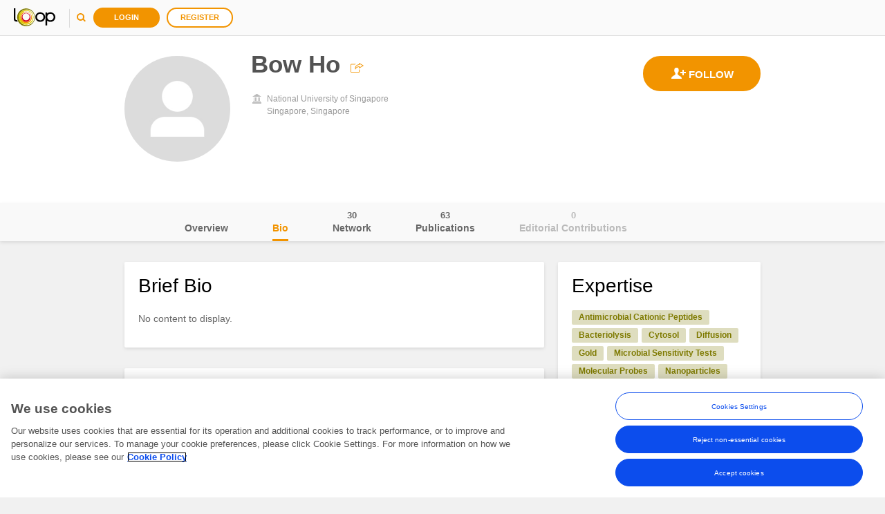

--- FILE ---
content_type: text/javascript; charset=utf-8
request_url: https://loop.frontiersin.org/SPA/BasicJS?v=he4CFhp8VB3FJPK7V8EdKPGHPKeoAPrvsRzZ7lSeRKE1
body_size: 9234
content:
function formatLocation(n,t){var i="";return n&&n.trim().length>0&&t&&t.trim().length>0?i=n+", "+t:n&&n.trim().length>0?i=n:t&&t.trim().length>0&&(i=t),i}function formatNumber(n,t){var i=$.extend({thousandSeparator:",",decimalSeparator:"."},t),r=function(n){n+="";for(var r=n.split(i.decimalSeparator),t=r[0],f=r.length>1?i.decimalSeparator+r[1]:"",u=/(\d+)(\d{3})/;u.test(t);)t=t.replace(u,"$1"+i.thousandSeparator+"$2");return t+f};return r(n)}var Loop=window.Loop||{};Loop.viewModels=Loop.viewModels||{};Loop.viewModels.Brick=function(n){function y(n){Array.isArray(n)?n.length===0?t(Loop.Enum.BrickDataStatus.LoadedWithoutContent):t(Loop.Enum.BrickDataStatus.LoadedWithContent):n?t(Loop.Enum.BrickDataStatus.LoadedWithContent):t(Loop.Enum.BrickDataStatus.LoadedWithoutContent)}function p(n,r,u,f,e){return e=e!==undefined?e:!0,i(""),v.loadStatus={url:n.url(),callback:r},Loop.Core.Ajax.loadData({endpoint:n,successCallback:function(n){typeof r=="function"&&r(n)},errorCallback:function(n,r){e&&t(Loop.Enum.BrickDataStatus.LoadedWithErrors);i(r);typeof u=="function"&&u(n,r)},preventModalOnError:!1,timeout:f,withCredentials:n?n.withCredentials:!1})}function w(n,i,r,u){Loop.Core.Ajax.deleteData({endpoint:n,inputData:i,successCallback:function(n){typeof r=="function"&&r(n)},errorCallback:function(n,i){typeof u=="function"&&(t(Loop.Enum.BrickDataStatus.LoadedWithErrors),u(n,i))},withCredentials:n?n.withCredentials:!1})}function b(n,r,u,f,e){Loop.Core.Ajax.createData({endpoint:n,inputData:r,successCallback:function(n){typeof u=="function"&&u(n)},errorCallback:function(n,r){t(Loop.Enum.BrickDataStatus.LoadedWithErrors);e!==!0&&i(r);typeof f=="function"&&f(n,r)},withCredentials:n?n.withCredentials:!1})}function k(n,r,u,f,e){Loop.Core.Ajax.updateData({endpoint:n,inputData:r,successCallback:function(n){typeof u=="function"&&u(n)},errorCallback:function(n,r){t(Loop.Enum.BrickDataStatus.LoadedWithErrors);e!==!0&&i(r);typeof f=="function"&&f(n,r)},withCredentials:n?n.withCredentials:!1})}var t=ko.observable(Loop.Enum.BrickDataStatus.NotInitialized),f=ko.observable(Loop.Enum.BrickDataStatus.NotInitialized),e=ko.observable(Loop.Enum.BrickDataStatus.NotInitialized),u=Loop.Configuration.profile.ProfileUserId,o=Loop.Configuration.LoggedUserId,r=ko.observable(!1),i=ko.observable(),s=ko.observable(!1),h=ko.observable(!1),c=ko.observable(),l=ko.observable(!1),a=ko.observable(!0),v=this;return n=n||"brick-generic",t.subscribe(function(n){f(n)},this,"beforeChange"),u===o&&u!==undefined&&r(!0),{updateStatusByContent:y,loadData:p,updateData:k,createData:b,deleteData:w,userID:u,ownProfile:r,status:t,previousStatus:f,isDataLoaded:ko.computed(function(){return!(t()===Loop.Enum.BrickDataStatus.NotInitialized||t()===Loop.Enum.BrickDataStatus.Loading)},this),hasContent:ko.computed(function(){return t()===Loop.Enum.BrickDataStatus.LoadedWithContent},this),noContent:ko.computed(function(){return t()===Loop.Enum.BrickDataStatus.LoadedWithoutContent},this),noContentOwnProfile:ko.computed(function(){return t()===Loop.Enum.BrickDataStatus.LoadedWithoutContent&&r()},this),noContentOtherProfile:ko.computed(function(){return t()===Loop.Enum.BrickDataStatus.LoadedWithoutContent&&!r()},this),errorMessage:i,isVisible:s,isDisabled:h,bodyTemplate:c,showNoContentOtherProfile:!0,showErrorMessages:!0,isInSideBar:l,disableOnEdit:a,elementId:n,dataTestId:n,brickLoadedCallback:undefined,brickVisibleStatus:e,allowEmptyCase:!0}};Loop=window.Loop||{};Loop.viewModels=Loop.viewModels||{};Loop.viewModels.BrickConfig=function(n){var t=this;return t.viewModel=n.viewModel,t.alternative=n.alternative,t.templateId=n.templateId,t.templateName=n.templateName,t.sizes=n.sizes,t.id=n.id||"",t.dataTestId=n.dataTestId,t.initParams=n.initParams,t.hideDOM=n.hideDOM||!1,t.initCalled=!1,n.dataTestId||(t.dataTestId=t.templateId),t.templateId=t.templateId+"_"+Math.floor((Math.random()+1)*1e4),t};Loop=window.Loop||{};Loop.viewModels=Loop.viewModels||{};Loop.viewModels.BrickDispatcher=function(){function u(n){var t=null;if(n.rowsLayout&&n.columnsLayout){t=new Error("rowsLayout and columnsLayout cannot be present together to be able to render bricks");t.name="brickDispatcherError:mixedLayouts";throw t;}if(!n.rowsLayout&&!n.columnsLayout){t=new Error("rowsLayout or columnsLayout must be present to be able to render bricks");t.name="brickDispatcherError:layoutNotPresent";throw t;}}function r(n){var t=[];return n.xs&&t.push("col-xs-"+n.xs),n.sm&&t.push("col-sm-"+n.sm),n.md&&t.push("col-md-"+n.md),n.lg&&t.push("col-lg-"+n.lg),t.join(" ").trim()}function f(n){var t="#back-burner > #"+n.templateId;return n.hideDOM&&$(t).length>0}function e(n,t,i){var u="",f=[],e="";n.sizes&&f.push(r(n.sizes));f.length>0&&(e="class='"+f.join(" ")+"'");u="<div "+e+' id="'+n.templateId+'" data-bind="template: { name: \''+n.templateName+"', data: viewModel";t&&n.viewModel.reloadAfterRender?u=u+", afterRender:function(element,data){data.reloadAfterRender(element,data)}":!t&&n.viewModel.afterRender&&(u=u+", afterRender:function(element,data){data.afterRender(element,data)}");u=u+' }" data-test-id="'+n.dataTestId+'"><\/div>';$("#"+i).append(u)}function t(n,i,r){var u,o,s=!1;n.viewModel.templateId=n.templateId;s=f(n);n.dispatcherAlreadyLoaded||(n.dispatcherAlreadyLoaded=!1);s?$("#"+n.templateId).appendTo("#"+r):e(n,n.dispatcherAlreadyLoaded,r);n.alternative&&(t(n.alternative,!1,r),n.viewModel.brick.statusSubscription||(n.viewModel.brick.statusSubscription=n.viewModel.brick.status.subscribe(function(t){t===Loop.Enum.BrickDataStatus.NotAvailable&&(n.alternative.viewModel.init(n.alternative.initParams),n.alternative.initCalled=!0)})));u=n.viewModel.brick.status();o=n.viewModel.brick.previousStatus();u!==Loop.Enum.BrickDataStatus.NotAvailable&&o!==Loop.Enum.BrickDataStatus.RunningInBackground&&(u===Loop.Enum.BrickDataStatus.Hidden?(n.viewModel.reload&&n.viewModel.reload(n.initParams),n.viewModel.brick.status(o)):u===Loop.Enum.BrickDataStatus.ReadyToReload?n.viewModel.reload&&n.viewModel.reload(n.initParams):u!==Loop.Enum.BrickDataStatus.RunningInBackground&&(n.initCalled||(n.viewModel.init(n.initParams),n.initCalled=!0)));s?n.dispatcherAlreadyLoaded&&n.viewModel.reloadAfterRender&&n.viewModel.reloadAfterRender():ko.applyBindings(n,document.getElementById(n.templateId));n.dispatcherAlreadyLoaded=!0}function i(n){n.viewModel.brick.status()!==Loop.Enum.BrickDataStatus.NotAvailable&&n.viewModel.brick.status()!==Loop.Enum.BrickDataStatus.NotInitialized&&n.viewModel.brick.status(Loop.Enum.BrickDataStatus.Hidden);n.hideDOM?$("#"+n.templateId).appendTo("#back-burner"):$("#"+n.templateId).remove();n.alternative&&i(n.alternative);n.viewModel.onHideBrick&&n.viewModel.onHideBrick()}var n=this;n.loadConfiguration=function(t){n.bricksConfig=t};n.loadAllBricks=function(){$("#tab-pane").html("");n.bricksConfig.forEach(function(n,i){if(u(n),n.columnsLayout){var f="divPlaceHolderRowColumn_"+i;$("#tab-pane").append("<div class='row' id='"+f+"'><\/div>");n.columnsLayout.forEach(function(n,u){var e="divPlaceHolderColumn_"+i+"_"+u,o=r(n.columnSizes);$("#"+f).append("<div id='"+e+"' class='"+o+"'><\/div>");n.bricks.forEach(function(n){t(n,!0,e)})})}else n.rowsLayout&&n.rowsLayout.forEach(function(n,r){var u="divPlaceHolderRow_"+i+"_"+r;$("#tab-pane").append("<div id='"+u+"' class='row'><\/div>");n.bricks.forEach(function(n){if(n.sizes)t(n,!0,u);else throw"[brickDispatcher] brick config must include sizes object to be rendered in a row layout";})})});n.alreadyLoaded=!0};n.hideAllBricks=function(){n.bricksConfig.forEach(function(n){n.columnsLayout?n.columnsLayout.forEach(function(n){n.bricks.forEach(function(n){i(n)})}):n.rowsLayout&&n.rowsLayout.forEach(function(n){n.bricks.forEach(function(n){i(n)})})})};n.alreadyLoaded=!1};Loop=window.Loop||{};Loop.Models=Loop.Models||{};Loop.Models.PeriodDate=function(n,t){function r(){i.date="";i.month="";i.year=""}var i=this;i.date=null;i.month=null;i.year=null;i.format=t;i.setDate=function(n){if(i.isValidDate(n))if(i.format!==Loop.Helpers.PeriodDateHelper.Empty){r();var t=new Date(Date.parse(n));i.format===Loop.Helpers.PeriodDateHelper.DateMonthYear?(i.date=t.getDate(),i.month=t.getMonth()+1,i.year=t.getFullYear()):i.format===Loop.Helpers.PeriodDateHelper.MonthYear?(i.month=t.getMonth()+1,i.year=t.getFullYear()):i.format===Loop.Helpers.PeriodDateHelper.Year&&(i.year=t.getFullYear())}else r();else i.format=Loop.Helpers.PeriodDateHelper.Empty,r()};i.isValidDate=function(n){var t=!1;return isNaN(Date.parse(n))||(t=new Date(n).getFullYear()!==1),t};i.getPeriodDateAsString=function(){var n=Loop.Helpers.PeriodDateHelper.GetAsPeriod(i.date,i.month,i.year);return moment(n.Date).format("YYYY/MM/DD")};r();i.setDate(n)};Loop=window.Loop||{};Loop.viewControls=Loop.viewControls||{};Loop.viewControls.EditForm=function(n,t,i,r,u,f){function y(n){e.dataBackup=jQuery.extend(!0,{},ko.toJS(n))}function p(n,t){o=t;e.dataItem=n;e.dataIndex=parseInt(o.attr("data-index"),10);e.divID=e.getEditItemDivID();var i=$('<div id="'+e.divID+'">'+l+"<\/div>");i.appendTo(t);typeof u=="function"&&u();e.dataItem&&e.dataItem.isEditing(!1);ko.applyBindings(e,$("#"+e.divID)[0]);e.dataItem&&e.dataItem.isEditing(!0)}function w(){return e.dataItem.IsNew?$("#"+v).attr("id"):o.attr("id")}function a(){o=null;e.dataItem=null;e.dataBackup=null;e.dataIndex=-1;e.resetButtons();s=null;c=null}var e=this,l=null,o=null,v=null,s=null,c=null,h=null;e.dataBackup=null;e.divID=null;n&&(l=$("#"+n).html());e.setDataItem=function(n,t,i){n&&t&&(Loop.Common.DeactivateAllIcons(t.attr("id"),n),y(n),p(n,t));h=i};e.saveItem=function(n,i){h=null;s=$(i.target);s.prop("disabled",!0);typeof t=="function"&&t(n.dataItem,n.dataIndex)};e.cancelEdition=function(){h=null;typeof i=="function"&&i(e.dataBackup,e.dataIndex);e.disposeForm()};e.disposeForm=function(){var n;typeof r=="function"&&r();Loop.Common.ActivateAllIcons();o&&(n=w());a()};e.getEditItemDivID=function(){return o?o.attr("id")+"_EM":null};e.deleteItem=function(n,t){h=null;c=$(t.target);c.prop("disabled",!0);typeof f=="function"&&f(n.dataItem,n.dataIndex)};e.resetButtons=function(n,t){n=n||!1;s&&(s.text("Save"),n&&s.removeAttr("disabled"));c&&n&&c.removeAttr("disabled");t&&(h=t)};e.trackingData=function(){return{actionReferral:h}};a()};Loop=window.Loop||{};Loop.Helpers=Loop.Helpers||{};Loop.Helpers.PeriodDateHelper=function(){};Loop.Helpers.PeriodDateHelper.DateMonthYear=0;Loop.Helpers.PeriodDateHelper.MonthYear=1;Loop.Helpers.PeriodDateHelper.Year=2;Loop.Helpers.PeriodDateHelper.Empty=3;Loop.Helpers.PeriodDateHelper.FormatDate=function(n,t){var i;switch(t){case Loop.Helpers.PeriodDateHelper.Empty:i="";break;case Loop.Helpers.PeriodDateHelper.DateMonthYear:i=moment(n).format("D MMM YYYY");break;case Loop.Helpers.PeriodDateHelper.MonthYear:i=moment(n).format("MMM YYYY");break;case Loop.Helpers.PeriodDateHelper.Year:i=moment(n).format("YYYY");break;default:i=moment(n).format("MMM YYYY")}return i};Loop.Helpers.PeriodDateHelper.isValidNumber=function(n){return!isNaN(n)&&n!==null&&n!==undefined&&n!==""};Loop.Helpers.PeriodDateHelper.GetAsPeriod=function(n,t,i){var u=Loop.Helpers.PeriodDateHelper.isValidNumber(n),f=Loop.Helpers.PeriodDateHelper.isValidNumber(t),e=Loop.Helpers.PeriodDateHelper.isValidNumber(i),r=Loop.Helpers.PeriodDateHelper.DateMonthYear;if(u||(n=1),f||(t=1),!e)throw new Error("Invalid year");if(moment(n+"-"+t+"-"+i,"DD-MM-YYYY").isValid())return u||(r=Loop.Helpers.PeriodDateHelper.MonthYear),f||(r=Loop.Helpers.PeriodDateHelper.Year),{Date:new Date(Date.parse(i+"/"+t+"/"+n)),Format:r};r=Loop.Helpers.PeriodDateHelper.Empty;throw new Error('Invalid inputs to create a date object. Inputs: "'+n+"-"+t+"-"+i+'"');};Loop.Helpers.PeriodDateHelper.IsValidYear=function(n){var t=!1;return Loop.Helpers.PeriodDateHelper.isValidNumber(n)&&(t=!0),t};Loop=window.Loop||{};Loop.Helpers=Loop.Helpers||{};Loop.Helpers.SelectDate=function(n){function i(){var n=Loop.Helpers.PeriodDateHelper.Empty;t.Year()>0&&(n=t.Month()>0?t.Day()>0?Loop.Helpers.PeriodDateHelper.DateMonthYear:Loop.Helpers.PeriodDateHelper.MonthYear:Loop.Helpers.PeriodDateHelper.Year);t.Format(n)}function r(){var n=t.Day()!==undefined?t.Day():1,i=t.Month()!==undefined?t.Month()-1:0,r=t.Year()!==undefined?t.Year():1970;isNaN(n)&&(n=undefined);t.Date(new Date(r,i,n));t.Month()===undefined||t.Date().getMonth()===undefined||isNaN(t.Date().getMonth())||t.Date().getMonth()===t.Month()-1||t.Day(undefined)}function u(n){if(n!==undefined){t.Date(new Date(n.Date));switch(n.Format){case Loop.Helpers.PeriodDateHelper.Year:t.Year(t.Date().getFullYear());break;case Loop.Helpers.PeriodDateHelper.MonthYear:t.Month(t.Date().getMonth()+1);t.Year(t.Date().getFullYear());break;case Loop.Helpers.PeriodDateHelper.DateMonthYear:t.Day(t.Date().getDate());t.Month(t.Date().getMonth()+1);t.Year(t.Date().getFullYear())}t.Format(n.Format);t.updateDate()}else t.Format(Loop.Helpers.PeriodDateHelper.Empty),t.updateDate()}function f(){var r=t.dateErrorCode().errorCode,n=0,i=!1;return t.Date()>new Date?n=Loop.Enum.SelectDateErrors.DateInFuture:t.Day()===undefined&&t.Month()===undefined&&t.Year()===undefined?n=0:t.Day()!==undefined&&t.Month()===undefined&&t.Year()!==undefined?n=Loop.Enum.SelectDateErrors.MonthNotSet:t.Day()===undefined&&isNaN(t.Day())||t.Month()!==undefined||t.Year()!==undefined?t.Day()===undefined&&t.Month()!==undefined&&t.Year()===undefined?n=Loop.Enum.SelectDateErrors.SetYear:t.Day()!==undefined&&t.Month()!==undefined&&t.Year()===undefined&&(n=Loop.Enum.SelectDateErrors.SetYear):n=Loop.Enum.SelectDateErrors.SetMonthAndYear,r!==n.errorCode&&(t.dateErrorCode(n),t.dateErrorCode.valueHasMutated()),t.dateErrorCode()===0&&(i=!0),i}var t=this;t.Date=ko.observable();t.Day=ko.observable();t.Month=ko.observable();t.Year=ko.observable();t.Format=ko.observable();t.updateDate=function(){t.getDays();i();r();f()};t.getDays=function(){var r=t.Day(),i=new Date(t.Year(),t.Month(),0).getDate(),n,u=[];if(isNaN(i))for(n=1;n<=31;n+=1)u.push(n);else for(n=1;n<=i;n+=1)u.push(n);return r===undefined?t.Day(undefined):r<=i||isNaN(i)?t.Day(r):t.Day(i),u};t.getMonths=function(){for(var t=[],n=1;n<13;n+=1)t.push(n);return t};t.getYears=function(){for(var t=[],n=(new Date).getFullYear();n>(new Date).getFullYear()-100;n=n-1)t.push(n);return t};t.getDayName=function(n){return n.length<2&&(n="0"+n),n};t.getMonthName=function(n){return["January","February","March","April","May","June","July","August","September","October","November","December"][n-1]};t.dateErrorCode=ko.observable("");u(n)};Loop=window.Loop||{};Loop.helpers=Loop.helpers||{};Loop.helpers.UserProfileViewModelHelper=function(){return{getLocation:function(n,t){return t===undefined||t.trim()===""?n!==undefined&&n.trim()!==""?n:"":[t,n].join(", ")},getFullName:function(n,t,i){return n===undefined&&(n=""),t===undefined&&(t=""),i===undefined&&(i=""),[n,t,i].join(" ")}}}();Loop=Loop||{};Loop.Helpers=Loop.Helpers||{};Loop.Helpers.SanitizePublications=function(n,t){function r(n,t){n.formattedPublicationDate=moment(t).format("DD MMM YYYY");n.formattedPublicationDate==="Invalid date"&&(n.formattedPublicationDate="")}function i(n,t,i){return typeof t=="object"?t[i]:n}$.each(n,function(n,u){u.Title||(u.Title="");u.Authors===undefined&&(u.Authors=[]);u.AuthorList=new Loop.Core.Authors.AuthorList({authorList:u.Authors,enableLinks:typeof t=="boolean"?t:!0,extendDataOnDialog:!1});u.JournalId=i(u.JournalId,u.Journal,"JournalId");u.JournalShortName=i(u.JournalShortName,u.Journal,"JournalShortName");u.Source=i(u.Source,u.Journal,"Source");u.TotalViews=i(u.TotalViews,u.Impact,"TotalViews");u.JournalShortName===undefined&&(u.JournalShortName="");u.Source===undefined&&(u.Source="",u.Journal&&u.Journal.Name&&(u.Source=u.Journal.Name));u.DisplayPublicationSource=u.ArticleId!==0?u.JournalId?u.Source.length>0?u.Source:u.JournalShortName:u.Source!==""?u.Source:u.JournalShortName:u.Source;u.Doi===undefined&&(u.Doi="");u.DoiLink=u.Doi;u.formattedPublicationDate="";u.PublicationDate!==undefined&&u.PublicationDate!==null?r(u,u.PublicationDate):u.Date!==undefined&&u.Date!==null&&r(u,u.Date);u.TotalViews===undefined&&(u.TotalViews="0")})};Loop=window.Loop||{};Loop.constants=Loop.constants||{};Loop.constants.Events={FOLLOWING_FOLLOWER_VISIBILITY_CHANGED:"followingFollowersVisibilityChanged",USER_FOLLOW_STATE_CHANGED:"userFollowStateChanged",MODAL_DIALOG_DESTROY:"destroyDialog",PUBLICATIONS_COUNT_CHANGED:"publicationsCountChanged",ACTIVATE_ALL:"activateAll",DEACTIVATE_ALL:"deactivateAll",PYMK_VISIBILITY_CHANGED:"pymkVisibilityChanged",AUTHORING_NAMES_CHANGED:"authoringNamesChanged",BRIEF_BIO_MODIFIED:"briefBioModified",PROFILE_PICTURE_UPDATED:"profilePictureUpdated",PUBLICATION_CONFIRMED:"publicationConfirmed",PUBLICATION_REJECTED:"publicationRejected",PUBLICATIONS_UPDATED:"publicationsUpdated",EDIT_MODE_ACTIVATED:"editModeActivated",EDIT_MODE_DEACTIVATED:"editModeDeactivated",PYMK_USER_DISMISSED:"pymkUserDismissed",SOCIAL_BUTTON_SAVING:"socialButtonSaving",IMPACT_PUBLICATIONS_FOUND:"impactPublicationsFound",IMPACT_PUBLICATIONS_NOT_FOUND:"impactPublicationsNotFound",SPA_KO_BINDING_DONE:"SpaKoBindingDone",UPDATE_SUGGESTED_PUBLICATIONS:"updateSuggestedPublications",CONVERSATION_CREATED:"ConversationCreated",CONVERSATION_CLOSED:"ConversationClosed",CONVERSATION_MINIMIZED:"ConversationMinimized",CONVERSATION_REQUESTED:"ConversationRequested",CONVERSATION_SELECTED:"ConversationSelected",CONVERSATION_OPENED:"ConversationOpened",CONVERSATION_MESSAGE_SENT:"MessageSent",COMPOSE_PANEL_REQUESTED:"ComposePanelRequested",CONVERSATION_DISCARDED:"ConversationDiscarded",CONVERSATION_COMPOSE:"ConversationCompose",CONVERSATION_COMPOSE_REQUESTED:"ConversationComposeRequested",CONVERSATION_CONTROL_STATUS_CHANGED:"ConversatinControlStatusChanged",EDIT_BRIEF_BIO:"EditBriefBioEditorEvent",CREATE_ORGANIZATION_INIT:"CreateOrganizationInit",CREATE_ORGANIZATION_FINISHED:"CreateOrganizationFinished",NAVIGATION_WHILE_SAVING:"NavigationWhileSavingHappened",PRIMARY_AFFILIATION_CHANGED:"PrimaryAffiliationChanged",AFFILIATION_ADDED:"NewAffiliationAdded",AFFILIATION_EDITED:"AffiliationEdited",AFFILIATION_DELETED:"AffilitionDeleted",HEADER_SECTION_UPDATED:"HeaderSectionUpdated",VIEW_ALL_AFFILIATIONS_CLICKED:"ViweAllAffiliationsClicked",SNACKBAR_MESSAGE:"SnackBarMessage"};Loop=window.Loop||{};Loop.constants=Loop.constants||{};Loop.constants.Delays={REFRESH_PUBLICATION_DELAY:2e3};Loop=window.Loop||{};Loop.constants=Loop.constants||{};Loop.constants.tracking=Loop.constants.tracking||{};Loop.constants.tracking.DataTrack={SAVE_PROFILE_UPDATE:"save-profile-update",CANCEL_PROFILE_UPDATE:"cancel-profile-update"};Loop.constants.tracking.ActionReferral={ADD:"add",EDIT:"edit",REMOVE:"remove"};Loop=window.Loop||{};Loop.controls=Loop.controls||{};Loop.controls.Menu=function(n,t){function r(n,t,r,u){var f=this,e=n;f.trackingData=function(){return{actionReferral:"cog-menu"}};f.getID=function(){return e};f.optionText=t;f.dataTrack=u!==undefined?u:null;f.optionClick=function(){typeof r=="function"&&r();i.menuVisible(!1)}}var i=this,u=n;i.getID=function(){return u};i.getButtonID=function(){return"btn-"+u};i.options=ko.observableArray(t&&t.hasOwnProperty("length")?t:[]);i.visible=ko.observable(!1);i.menuVisible=ko.observable(!1);i.addOption=function(n,t,u,f){var e=new r(n,t,u,f);i.options.push(e)};i.insertOptionAt=function(n,t,u,f,e){var o=new r(t,u,f,e);i.options.splice(n,0,o)};i.replaceOptionAt=function(n,t,u,f,e){var o=new r(t,u,f,e);i.options.splice(n,1,o)};i.removeOption=function(n){i.options.splice(n,1)};i.showMenu=function(){i.menuVisible(!0)};i.toggleMenu=function(){i.menuVisible(!i.menuVisible())};$(document).on("click",function(n){i.visible()&&($(n.target).closest("#"+i.getID()).length||i.menuVisible(!1))})};Loop=window.Loop||{};Loop.viewModels=Loop.viewModels||{};Loop.viewModels.partials=Loop.viewModels.partials||{};Loop.viewModels.partials.BriefBioEditor=function(n){function u(n){var r=n,i;return n&&(i=t.toMarkdown(n),i||t.setText(""),r=i),r}var i=new Loop.markdownControl.toMD,r=n,t=this;t.control=null;t.stylesheets=["/Content/v5/fonts/font.css","/Content/v5/css/rich-text-editor.css"];t.start=function(n,i){t.control?(t.control.enable(),typeof n=="function"&&n(),t.setText(i),t.resize()):(t.control=new wysihtml5.Editor(r,{toolbar:"toolbar",stylesheets:t.stylesheets,parserRules:Loop.markdownControl.parserRules,sync:!0,useLineBreaks:!1,cleanUp:!0,autoLink:!1}).on("load",function(){setTimeout(function(){$(t.control.composer.iframe).autoResize&&$(t.control.composer.iframe).autoResize();typeof n=="function"&&n()},1e3)}),t.setText(i),t.control.enable())};t.getHTMLFromEditor=function(){var n=t.control.getValue();return t.control.parse(n)};t.getMarkdownFromEditor=function(){return u(t.getHTMLFromEditor())};t.toMarkdown=function(n){return i.toMD(n)};t.resize=function(){var n=$(t.control.composer.iframe);n.trigger("resize")};t.disableControl=function(){t.control.disable()};t.setText=function(n){t.control.setValue(n)}};Loop=window.Loop||{};Loop.viewModels=Loop.viewModels||{};Loop.viewModels.partials=Loop.viewModels.partials||{};Loop.viewModels.partials.TagsCloud=function(n,t){function u(){var t=this.visibleTags(),n,r,u;for(t.length=0,n=0;n<this.tags().length;n=n+1)r={text:this.tags()[n].text,ellipsis:!1,hidden:!1,escapedText:s(this.tags()[n].text)},!this.expanded&&i!==-1&&n>=i&&(r.hidden=!0),!this.expanded&&i!==-1&&n===i&&this.tags().length>i&&(u={text:"",escapedText:"",ellipsis:!0,hidden:!1},t.push(u)),t.push(r);this.visibleTags.valueHasMutated();h.call(this);c.call(this)}function o(){u.call(this)}function s(n){return n.replace(/'/g,"___").replace(/</g,"___").replace(/>/g,"___")}function h(){var n=this,t="#"+this.identifier+" [data-test-id='tags-list']";$(t).on("click",".ellipsis",function(){n.expandAll.call(n)})}function c(){var n=this,i="#"+this.identifier+" [data-test-id='tags-list']",t;r||(r=$(i).on("click","#delete-tag",function(){var i=ko.contextFor(this);n.beforeDeleteTagClickedCallback&&n.beforeDeleteTagClickedCallback();n.deleteTagClickedCallback&&(t=function(){n.deleteTagClickedCallback.call(this)});i&&n.deleteTag(i.$data,t)}))}function l(n){var t=this;return t.validationOptions.allowEmptyTags?"":n.text?"":t.validationOptions.blankNewTagMessage}function a(n){var t=this;return t.validationOptions.maxTagSize<0?"":n.text.length>t.validationOptions.maxTagSize?t.validationOptions.xxlNewTagMessage:void 0}function v(n){var t=this,i;return t.validationOptions.allowDuplicatedTags?"":(i=t.tags().filter(function(n){var t=this;return n.text&&f(n.text,t.text)},n),i.length>0?t.validationOptions.existingTagMessage:void 0)}function y(n){var t=this,i;return t.validationOptions.invalidCharacters.length===0?"":(i=new RegExp("["+t.validationOptions.invalidCharacters.join("|")+"|]"),n.text.match(i)!==null?t.validationOptions.invalidCharactersMessage:void 0)}function f(n,t){return n&&t?n.trim().toLowerCase().replace(/\s{2,}/g," ")===t.trim().toLowerCase().replace(/\s{2,}/g," "):!1}function p(){var n=this,t;return n.validationOptions.allowEmptyTags?"":(t=n.tags().filter(function(n){if(n.text){if(!n.text.trim().toLowerCase().replace(/\s{2,}/g," "))return"blank"}else return"blank"}),t.length>0?n.validationOptions.blankTagsMessage:void 0)}function w(){var n=this,t;return n.validationOptions.maxTagSize<0?"":(t=n.tags().filter(function(t){if(t.text&&t.text.length>n.validationOptions.maxTagSize)return t}),t.length>0?n.validationOptions.xxlTagsMessage:void 0)}function b(){var i=this,n,r,t;if(i.validationOptions.allowDuplicatedTags)return"";for(n=i.tags().map(function(n){if(n.text)return n.text.trim().toLowerCase().replace(/\s{2,}/g," ")}),n.sort(),r=[],t=0;t<n.length-1;t++)n[t+1]===n[t]&&r.push(n[t]);if(r.length>0)return i.validationOptions.duplicatedTagsMessage}function k(){var n=this;return n.validationOptions.allowEmptyCloud?"":n.tags().length===0?n.validationOptions.emptyCloudMessage:void 0}this.tags=n.tags;this.isEditing=n.isEditing;this.identifier=n.identifier;this.deleteTagClickedCallback=n.deleteTagClickedCallback;this.beforeDeleteTagClickedCallback=n.beforeDeleteTagClickedCallback;this.ownProfile=n.ownProfile;this.visibleTags=ko.observableArray();this.expanded=!1;var i=n.collapsedTags||15,e={allowEmptyCloud:!1,maxTagSize:256,allowDuplicatedTags:!1,allowEmptyTags:!1,avoidTagTextValidation:!0,invalidCharacters:[],blankNewTagMessage:Loop.constants.UIMessages.tagsCloudBlankNewTag,xxlNewTagMessage:Loop.constants.UIMessages.tagsCloudXXLNewTag(256),existingTagMessage:Loop.constants.UIMessages.tagsCloudTagExistingTag,invalidCharactersMessage:Loop.constants.UIMessages.tagsCloudTagHasInvalidCharacters([]),emptyCloudMessage:Loop.constants.UIMessages.tagsCloudEmptyCloud,xxlTagsMessage:Loop.constants.UIMessages.tagsCloudXXLTags(256),blankTagsMessage:Loop.constants.UIMessages.tagsCloudBlankTags,duplicatedTagsMessage:Loop.constants.UIMessages.tagsCloudDuplicatedTags},r;this.validationOptions=$.extend({},e,t||{});this.tags.subscribe(o,this,"change");this.expandAll=function(){this.expanded=!0;var t="#"+this.identifier+" [data-test-id='tags-list'] li.item-hidden",n="#"+this.identifier+" [data-test-id='tags-list'] .ellipsis";$(n).length>0&&$(n).slideUp(200).animate({opacity:"0"},200,function(){$(this).addClass("item-hidden")});$(t).not(n).slideDown(500,"easeInExpo").animate({opacity:"1"},200,function(){$(this).removeClass("item-hidden")})};this.reRender=function(){var n="#"+this.identifier+" [data-test-id='tags-list']";r=$(n).unbind("click");r=undefined;u.call(this)};this.addTag=function(n){var i=this,t;if(n=n||{},n.text=n.text.trim().replace(/\s{2,}/g," ")||"",n.escapedText=n.text.replace(/'/g,"___"),t=i.runAddValidations(n),t)return t;i.tags.push(n)};this.deleteTag=function(n,t){var r=this,u=n.text||"",i="#"+this.identifier+" [data-keyword='"+n.escapedText+"']";$(i+" p").animate({opacity:"0"},200);$(i).animate({width:"toggle",padding:"toggle"},350,function(){r.tags.remove(function(t){return t.text&&n.text&&f(t.text,n.text)||!t.text});t&&t()})};this.isCloudValid=function(){var t=this,n;return n=t.runCloudValidations(),n?n:void 0};this.getTagsContent=function(){return this.tags().map(function(n){if(n.text)return n.text})};this.runAddValidations=function(n){var i=this,t;return(n=n||{},n.text=n.text.trim().replace(/\s{2,}/g," ")||"",t=l.call(i,n),t)?t:(t=a.call(i,n),t)?t:(t=v.call(i,n),t)?t:(this.validationOptions.avoidTagTextValidation||(t=y.call(i,n)),t?t:void 0)};this.runCloudValidations=function(){var t=this,n;return(n=p.call(t),n)?n:(n=w.call(t),n)?n:(n=b.call(t),n)?n:(n=k.call(t),n?n:void 0)}}

--- FILE ---
content_type: text/javascript; charset=utf-8
request_url: https://loop.frontiersin.org/scripts/loopcorebundle?v=kvUuG3HabCBSs9UWSCjgF7u9M47FLc3rnVnHKtJNTh41
body_size: 31650
content:
function getScriptConfiguration(){var n,t=currentScript,i="",r="";return t&&(n=$(t).attr("data-domain"),"undefined"!=typeof n&&(i=n),n=$(t).attr("data-loopDomain"),"undefined"!=typeof n&&(r=n)),{domain:i,loopDomain:r}}var currentScript,Loop;ko.bindingHandlers.fadeIf={init:function(n,t,i,r,u){var f=t();return $(n).toggle(ko.utils.unwrapObservable(f)),ko.bindingHandlers["if"].init(n,t,i,r,u)},update:function(n,t){var i=t();ko.utils.unwrapObservable(i)?$(n).slideDown(200).animate({opacity:"1"},200):$(n).animate({opacity:"0"},200).slideUp(200)}};ko.bindingHandlers.fadeVisible={init:function(n,t){var i=t();$(n).toggle(ko.utils.unwrapObservable(i))},update:function(n,t){var i=t();ko.utils.unwrapObservable(i)?$(n).slideDown(500,"easeInOutExpo").animate({opacity:"1"},500):$(n).animate({opacity:"0"},300).slideUp(500,"easeInOutExpo")}},function(n,t){var i=function(n,t,i){var r;return function(){function e(){i||n.apply(u,f);r=null}var u=this,f=arguments;r?clearTimeout(r):i&&n.apply(u,f);r=setTimeout(e,t||100)}};jQuery.fn[t]=function(n){return n?this.bind("resize",i(n)):this.trigger(t)}}(jQuery,"smartresize");Loop=Loop||{};Loop.Core=Loop.Core||{};Loop.Core.Configuration=function(){function n(){return Math.floor(65536*(1+Math.random())).toString(16).substring(1)}function r(n){var t,r=!1,u="",i="";return n=n||window.location.host,n&&(t=n.split(":"),t.length>1&&(n=t.slice(0,t.length-1).join(":"),u=t[t.length-1]),t=n.split("."),i=t.slice(-2).join("."),["com.au","net.au","org.au","edu.au","gov.au","net.za","co.uk","org.uk","ltd.uk","plc.uk","net.uk","sch.uk","ac.uk","gov.uk","com.fr","ac.jp","co.jp","ed.jp","go.jp","ne.jp","or.jp"].forEach(function(n){i===n&&(r=!0)}),r&&(i=t.slice(-3).join("."))),i}function e(n){n&&n.domain&&(u=t+("string"==typeof n.loopDomain&&n.loopDomain.length>0?n.loopDomain:"loop."+n.domain),i=t+"registration."+n.domain,f=t+"www."+n.domain,editorApplicationDomain=t+"editor-application."+n.domain)}function o(){Loop.Core.Configuration.loginPage=i+"/people/login";Loop.Core.Configuration.registerPage=i+"/people/register-user";Loop.Core.Configuration.UrlList.loopApi=u+"/api/v1";Loop.Core.Configuration.UrlList.frontiers=f;Loop.Core.Configuration.UrlList.editorApplication=editorApplicationDomain}function s(n){var t=window.location.host;n&&!n.domain&&t&&(n.domain=r(t));e(n);o()}var h="0.3.21237.0",t="//",u="loop.frontiersin.org",i="registration.frontiersin.org",f="www.frontiersin.org";return{init:s,getDomain:r,version:function(){return h},generateUUID:function(){return n()+n()+"-"+n()+"-"+n()+"-"+n()+"-"+n()+n()+n()},loginPage:null,registerPage:null,currentUserId:null,loggedUserId:null,isUserLogged:function(){return isNaN(this.loggedUserId)===!1&&parseInt(this.loggedUserId,10)>=0},getLoginUri:function(n,t){var i=window.location.protocol+"//"+window.location.host,r=this.loginPage;return t=t?"actionReferral="+t+"&":"",n=n?n:window.location,n="returnUrl="+encodeURI(i+n),r+"?"+t+n},getRegisterUri:function(n,t){var i=window.location.protocol+"//"+window.location.host,r=this.registerPage;return t=t?"actionReferral="+t+"&":"",n=n?n:window.location,n="returnUrl="+encodeURI(i+n),r+"?"+t+n},UrlList:{frontiers:null,loopApi:null,getLoopProfilePage:function(n){var t=this.getAbsoluteUrl("frontiers","/people/{0}/overview");return t=t.replace("www","loop"),Loop.Core.Utils.stringFormat(t,n)},getDefaultProfilePicture:function(){var n=this.getAbsoluteUrl("frontiers","/cdn/images/profile/default_240.jpg");return n.replace("www","loop")},getProfilePicture:function(n){var t=this.getAbsoluteUrl("frontiers","/images/profile/{0}/203");return t=t.replace("www","loop"),Loop.Core.Utils.stringFormat(t,n)},getAbsoluteUrl:function(n,t){var i=$.trim(this[n]);if(t=$.trim(t),!i)throw new Error("The 'Loop.Core.Configuration.UrlList."+n+"' property is undefined.");if("function"==typeof i)throw new Error("The 'Loop.Core.Configuration.UrlList."+n+"' is a function.");return"/"===i[i.length-1]&&(i=i.substring(0,i.length-1)),"/"===t[0]&&(t=t.substring(1)),i+"/"+t}}}}();Loop.Core.Utils=function(){function n(){return Math.floor(65536*(1+Math.random())).toString(16).substring(1)}function t(){return'<script type="text/html" id="multipleAuthorsTemplate">    <ul class="people-list" data-bind="foreach: $data.authorList, css: {\'one-line\': $data.extendDataOnDialog === false}">        <li>            <div class="image-container">                <img alt="author image" class="img-responsive" data-bind="customImg: { src: pictureUrl }" />            <\/div>            <div class="data-container">                <div class="name"><a data-bind="text: name, attr: { href: profileUrl }"><\/a><\/div>                <div class="cb"><\/div>                <ul class="list-hrz">                    <!-- ko if: affiliation -->                    <li data-bind="text: affiliation"><\/li>                    <!-- /ko -->                    <li data-bind="text: location"><\/li>                <\/ul>            <\/div>            <div class="cb"><\/div>        <\/li>    <\/ul><\/script>'}function i(){return'<script type="text/html" id="authorsListTemplate">    <ul class="people-list-hrz" data-test-id="author-list">        <!-- ko foreach: $data.visibleAuthorList -->        <li>            <!-- ko if: ($data.profileUrl || $data.clickAction) && $parent.enableLinks -->            <a data-bind="attr: { href: $data.profileUrl }, click: $data.clickAction" data-test-id="author-name">                <span class="img-frame" data-bind="visible: $data.showImageInList"><img data-bind="attr: {src: $data.imageUrl}, visible: $data.showImageInList"                     data-test-id="author-image"                     onerror="this.src=Loop.Core.Configuration.UrlList.getDefaultProfilePicture();" /><\/span>                <span class="name" data-bind="text: $data.fullName"><\/span>            <\/a>            <!-- /ko -->            <!-- ko ifnot: ($data.profileUrl || $data.clickAction) && $parent.enableLinks -->            <span data-test-id="author-profile-link-empty">                <span class="img-frame" data-bind="visible: $data.showImageInList"><img data-bind="attr: {src: $data.imageUrl}, visible: $data.showImageInList"                     data-test-id="author-image"                     onerror="this.src=Loop.Core.Configuration.UrlList.getDefaultProfilePicture();" /><\/span>                <span class="name" data-bind="text: $data.fullName" data-test-id="author-name"><\/span>            <\/span>            <!-- /ko -->        <\/li>        <!-- /ko -->                <!-- ko if: $data.lastAuthor -->        <li>            <!-- ko if: $data.enableLinks -->               <a data-bind="click: $data.showMoreAction" class="more" data-test-id="author-list-more">                   <span data-bind="text: $data.showMoreCounter() + \' more\'"><\/span>               <\/a>            <!-- /ko -->            <!-- ko ifnot: $data.enableLinks -->               <span data-bind="text: $data.showMoreCounter() + \' more\'"><\/span>            <!-- /ko -->        <\/li>        <li>            <!-- ko if: ($data.lastAuthor().profileUrl || $data.lastAuthor().clickAction) && $data.enableLinks -->            <a data-bind="attr: {href: $data.lastAuthor().profileUrl }, click: $data.lastAuthor().clickAction" data-test-id="last-author-name">                <span class="img-frame" data-bind="visible: $data.lastAuthor().showImageInList"><img data-bind="attr: {src: $data.lastAuthor().imageUrl}, visible: $data.lastAuthor().showImageInList"                     data-test-id="last-author-image"                     onerror="this.src=Loop.Core.Configuration.UrlList.getDefaultProfilePicture();" /><\/span>                <span data-bind="text: $data.lastAuthor().fullName"><\/span>            <\/a>            <!-- /ko -->            <!-- ko ifnot: ($data.lastAuthor().profileUrl || $data.lastAuthor().clickAction) && $data.enableLinks -->            <span data-test-id="author-profile-link-empty">                <span class="img-frame" data-bind="visible: $data.lastAuthor().showImageInList"><img data-bind="attr: {src: $data.lastAuthor().imageUrl}, visible: $data.lastAuthor().showImageInList"                     data-test-id="author-image"                     onerror="this.src=Loop.Core.Configuration.UrlList.getDefaultProfilePicture();" /><\/span>                <span data-bind="text: $data.lastAuthor().fullName" data-test-id="last-author-name"><\/span>            <\/span>            <!-- /ko -->        <\/li>        <!-- /ko -->    <\/ul>    <div class="cb"><\/div><\/script><script type="text/html" id="authorsListDetailedTemplate">    <ul class="people-list" data-bind="foreach: $data.fullInfoAuthorList, css: {\'one-line\': $data.extendDataOnDialog === false}">        <li>            <div class="image-container">                <!-- ko if: profileUrl-->                <a data-bind="attr: { href: profileUrl }" href="" data-test-id="author-image-link">                    <span class="img-frame"><img data-bind="attr: { src: imageUrl, alt: fullName }" alt="" class="img-responsive"                         data-test-id="author-image"                         onerror="this.src=Loop.Core.Configuration.UrlList.getDefaultProfilePicture();" /><\/span>                <\/a>                <!-- /ko-->                <!-- ko ifnot: profileUrl-->                <a style="pointer-events: none;" data-test-id="author-profile-link-empty">                    <span class="img-frame"><img data-bind="attr: { src: imageUrl, alt: fullName }" alt="" class="img-responsive"                         data-test-id="author-image"                         onerror="this.src=Loop.Core.Configuration.UrlList.getDefaultProfilePicture();" /><\/span>                <\/a>                <!-- /ko-->            <\/div>            <div class="data-container">                <div class="name">                    <!-- ko if: profileUrl-->                    <a data-bind="text: fullName, attr: { href: profileUrl }" href="" data-test-id="author-name"><\/a>                    <!-- /ko-->                    <!-- ko ifnot: profileUrl-->                    <span data-bind="text: fullName" data-test-id="author-name"><\/span>                    <!-- /ko-->                <\/div>                <div class="cb"><\/div>                <ul class="list-hrz">                    <li data-bind="text: affiliation" data-test-id="author-affiliation">Affiliation<\/li>                    <li data-bind="text: location" data-test-id="author-location">Location<\/li>                <\/ul>            <\/div>            <div class="cb"><\/div>        <\/li>    <\/ul><\/script>'}function r(){return'<script type="text/html" id="message-bar-template"><div data-bind="fadeVisible: visible, attr: { \'class\': \'alert \' + getCssClass() , \'data-test-id\': dataTestId}" role="alert"><p data-bind="html: htmlMessage, css: { \'icon\': showIcon() === true }"><\/p><!-- ko if: showCloseButton() === true--><i class="close" data-bind="click: close"><\/i><!-- /ko --><\/div><\/script>'}function u(){var n="";return n+='<script type="text/html" id="button">',n+="    <!-- ko template: { name: viewName } -->",n+="    <!-- /ko -->",n+="<\/script>",n+='<script type="text/html" id="defaultButton">',n+="    <button type=\"button\" data-bind=\"attr: { 'data-test-id': 'btn-' + buttonText, 'class': className, 'data-track': dataTrack }, css: { 'btn-saving': isWorking(), 'disabled': (isWorking() || disabled()) }, click: clickAction, enable: (!isWorking() && !disabled())\">",n+="        <span data-bind=\"html: buttonText, attr: { 'data-track': dataTrack }, css: { 'disabled-click': (isWorking() || disabled()) }\"><\/span>",n+="    <\/button>",n+="<\/script>",n+='<script type="text/html" id="cancelButton">',n+='    <button class="btn-cancel" type="button" data-test-id="cancelButton" data-dismiss="modal"',n+="            data-bind=\"click: clickAction, enable: !isWorking(), css: { 'disabled': isWorking() }, attr: { 'data-track': dataTrack }\">",n+="        <span data-bind=\"html: buttonText, attr: { 'data-track': dataTrack }, css: { 'disabled-click': (isWorking() || disabled()) }\"><\/span>",n+="    <\/button>",n+="<\/script>",n+='<script type="text/html" id="confirmButton">',n+='    <button class="btn-save" type="button" data-test-id="confirmButton"',n+="            data-bind=\"click: clickAction, css: {'btn-saving': isWorking(), 'disabled': disabled() }, enable: !isWorking() && !disabled(), attr: { 'data-track': dataTrack }\">",n+="        <span data-bind=\"html: buttonText, attr: { 'data-track': dataTrack }, css: { 'disabled-click': (isWorking() || disabled()) }\"><\/span>",n+="    <\/button>",n+"<\/script>"}function f(){return'<script type="text/html" id="loopMD">    <div class="modal fade" data-bind="attr:{id: id}" role="dialog" aria-hidden="true">        <div class="modal-dialog" data-test-id="actual-dialog">            <div class="modal-content">                <div class="modal-header">                    <button type="button" class="close" data-dismiss="modal"                            data-bind="visible: !hideCloseButton() || error(), click: close">                        <span aria-hidden="true">&times;<\/span><span class="sr-only" data-test-id="closeModalDialogButton"><\/span>                    <\/button>                    <h4 class="modal-title" data-bind="text: title" data-test-id="modal-title"><\/h4>                <\/div>                <div class="spinner" data-bind="fadeIf: isLoading()"><\/div>                <div class="modal-body" data-bind="fadeIf: !error() && isLoaded()">                    <!-- ko template : { name: viewModelTemplate, data: viewModelData } -->                    <!-- /ko -->                <\/div>                <div class="error-module" data-bind="fadeIf: error()">                    <p data-bind="html: error"><\/p>                <\/div>                <div class="modal-footer" style="text-align: center" data-bind="visible: !isLoading()">                    <div data-bind="fadeIf: !error() && isLoaded()">                        <div data-bind="template: { name: \'button\', foreach: buttons }"><\/div>                        <div class="cb"><\/div>                    <\/div>                    <div data-bind="fadeIf: actionButtonError() !== \'\' && actionButtonError() !== null" class="form-validator-warning">                       <span id="exp-ui-msg" data-bind="text: actionButtonError"><\/span>                    <\/div>                <\/div>            <\/div>        <\/div>    <\/div><\/script><script type="text/html" id="loopLoginOrRegisterMD">    <div class="modal fade" data-bind="attr:{id: id}" aria-hidden="true">        <div class="modal-dialog">            <div class="modal-content">                <div class="modal-header">                    <button type="button" class="close" data-dismiss="modal"                            data-bind="visible: !hideCloseButton() || error, click: close">                        <span aria-hidden="true">&times;<\/span><span class="sr-only" data-test-id="closeModalDialogButton"><\/span>                    <\/button>                    <h1 class="modal-title" data-bind="html: title" data-test-id="modal-title"><\/h1>                <\/div>                <div class="modal-body">                    <!-- ko template : { name: viewModelTemplate, data: viewModelData } -->                    <!-- /ko -->                    <div class="divider"><\/div>                <\/div>                <div class="modal-footer">                    <div class="button-container" data-bind="template: { name: \'button\', foreach: buttons }"><\/div>                    <div class="cb"><\/div>                <\/div>            <\/div>        <\/div>    <\/div><\/script><script type="text/html" id="loopSimpleMD">    <div data-bind="html: htmlString"><\/div><\/script>'}function e(){$("body").append(f());$("body").append(u());$("body").append(r());$("body").append(i());$("body").append(t())}return $(document).ready(function(){e()}),{generateUUID:function(){return n()+n()+"-"+n()+"-"+n()+"-"+n()+"-"+n()+n()+n()},stringFormat:function(n){var t=Array.prototype.slice.call(arguments,1);return n.replace(/{(\d+)}/g,function(n,i){return"undefined"!=typeof t[i]?t[i]:n})},scrollToElement:function(n,t){var i,r=null,u=!1;r="string"==typeof n?$("#"+n):n;void 0!==t?i="string"==typeof t?$("#"+t):t:(i=$("body"),u=!0);r&&r.offset()&&!i.is(":animated")&&($(window).bind("mousewheel",function(){i.stop()}),r.velocity("scroll",{duration:700,easing:"ease-in-out",container:u?void 0:i,complete:function(){$(window).unbind("mousewheel")}}))}}}();Loop.Core.Browser=function(){function s(){var r,t,u,i=navigator.userAgent;if(o)n.name="MSIE",n.version=11;else{if(t=i.match(/(opera|chrome|safari|firefox|msie|trident(?=\/))\/?\s*(\d+)/i)||[],/trident/i.test(t[1]))return r=/\brv[ :]+(\d+)/g.exec(i)||[],"IE "+(r[1]||"");if("Chrome"===t[1]&&(r=i.match(/\bOPR\/(\d+)/),null!==r))return"Opera "+r[1];t=t[2]?[t[1],t[2]]:[navigator.appName,navigator.appVersion,"-?"];null!==(r=i.match(/version\/(\d+)/i))&&t.splice(1,1,r[1]);n.name=t[0];n.version=parseInt(t[1],10)}u=navigator.userAgent.match(/Mobile/);n.isMobile=u?u.length>0:!1;n.isMobile===!0?(i=i.toLowerCase(),n.isIpad=i.indexOf("ipad")>-1,n.isIphone=i.indexOf("iphone")>-1):(n.isIpad=!1,n.isIphone=!1)}function i(i,r,u){for(var e=null,f=0;f<t.length;f++)if(t[f].name===i){e=t[f];break}if(null!==e)throw new Error(Loop.Core.Utils.stringFormat("The browser '{0}' with version {1} is already added.",e.name,e.version));"function"!=typeof u&&(u=function(){return"number"==typeof n.version?n.version>=this.minVersion:!1});t.push({name:i,minVersion:r,isSupportedVersion:u,toString:function(){return this.name+" "+this.minVersion}})}var t=[],n={name:null,version:null,isMobile:null,isIpad:null,isIphone:null,toString:function(){return this.name+" "+this.version}},h=!!window.opera||navigator.userAgent.indexOf(" OPR/")>=0,r="undefined"!=typeof InstallTrigger,u=Object.prototype.toString.call(window.HTMLElement).indexOf("Constructor")>0,f=!!window.chrome&&!h,e=!1||!!document.documentMode,o=!!navigator.userAgent.match(/Trident.*rv[ :]*11\./);return i("Chrome",40,function(){return f?"number"==typeof n.version?n.version>=this.minVersion:!1:!1}),i("Firefox",35,function(){return r?"number"==typeof n.version?n.version>=this.minVersion:!1:!1}),i("IE",11,function(){return e?"number"==typeof n.version?n.version>=this.minVersion:!1:!1}),i("Safari",8,function(){return u?"number"==typeof n.version?n.version>=this.minVersion:!1:!1}),s(),{addSupportedBrowser:i,getCurrentNavigator:function(){return n},getDefaultSupportedBrowsers:function(){return t},isSupportedBrowser:function(){return(r||u||f||e||o)&&!n.isMobile},isSupportedBrowserVersion:function(){var n=!1;return $.each(t,function(t,i){if(i.isSupportedVersion())return(n=!0,void 0)}),n}}}();Loop.Core.Tracking=function(){function o(){if(null===t)throw new Error("Endpoint cannot be null.");if("number"!=typeof t.type)throw new Error("Missing 'type' property in endpoint object.");if("function"!=typeof t.url)throw new Error("Missing 'url' function in endpoint object.");}function f(t){if(!i)throw new Error("Loop.Core.Tracking.eventType must be defined.");("undefined"==typeof n.userId||null===n.userId)&&(n.userId=Loop.Core.Configuration.currentUserId);("undefined"==typeof n.loggedUserId||null===n.loggedUserId)&&(n.loggedUserId=Loop.Core.Configuration.loggedUserId);var u=$(t).attr("data-track-referral"),f={eventType:i,action:$(t).attr("data-track"),actionReferral:u?u:""},r=jQuery.extend(!0,{},n,f);return r.userId<0&&(r.userId=0),r.loggedUserId<0&&(r.loggedUserId=0),r}function r(n){var e,s,r,i=n.target,h=!0;u&&(r="Click -> OnTrackEvent(). Node: ",r+=i.nodeName,i.id&&(r+=" Id: "+i.id),console.log(r));$(i).data("track")&&(u&&console.log("The element has a data-track attribute."),"function"==typeof Loop.Core.Tracking.canTrackThisElement&&(h=Loop.Core.Tracking.canTrackThisElement(i)),h?(o(),e=f(i),"function"==typeof Loop.Core.Tracking.setTrackInfo&&(s=Loop.Core.Tracking.setTrackInfo(i),$.extend(e,s)),Loop.Core.Ajax.createData({endpoint:t,inputData:JSON.stringify(e),successCallback:function(){},errorCallback:function(){},preventModalOnError:!0,loginRequired:!1})):u&&console.log("canTrackElement is false."))}function s(){window.addEventListener?window.addEventListener("click",r,!0):window.attachEvent("click",r)}function h(){window.removeEventListener?window.removeEventListener("click",r,!0):window.detachEvent("click",r)}var e=!1,t=null,i=null,n={eventType:i,action:"",actionReferral:"",page:window.location.pathname,host:window.location.hostname,userId:Loop.Core.Configuration.currentUserId,loggedUserId:Loop.Core.Configuration.loggedUserId},u=!1;return{eventType:function(n){return"string"==typeof n&&(i=n),i},enabled:function(n,t){return"boolean"==typeof n&&(n?s():h(),e=n),Loop.Core.Tracking.eventType(t),e},endpoint:function(n){return n&&(t=n),t},defaultTrackItem:n,setTrackInfo:null,canTrackThisAction:!0,getFakeTrackItem:function(n){var t,i=f(n);return"function"==typeof Loop.Core.Tracking.setTrackInfo&&(t=Loop.Core.Tracking.setTrackInfo(n),$.extend(i,t)),i},setVerbose:function(n){u=n}}}();Loop.Core=Loop.Core||{},function(){var n=function(){var n,t,f,i="trapScroll-enabled",e=".trapScroll",r=".trapScroll-container",o=null,u=null;o=function(r){if($("body").hasClass(i))if($(r.target).closest(n).length>0){var u=n.scrollTop(),o=r.originalEvent,e=o.deltaY;if(e>0&&u>=f||0>e&&0>=u)return!1}else if($(r.target).closest(t).length>0)return!1};u=function(){if(n=t.find(e+":first"),n&&n[0]){var r=n.outerHeight(),u=n[0].scrollHeight;f=u-r;$("body").addClass(i)}};$(document).on("wheel",o);Loop.Core.trapScroll=function(n,f){n&&(f||(f=n),f.addClass(r.substr(1)),n.addClass(e.substr(1)),f.on("mouseleave",function(){$("body").removeClass(i);t=$(this);t.parents(r).length>0&&(t=t.parents(r+":first"),u())}).on("mouseenter",function(n){t=$(this);u();n.stopPropagation()}))}};n()}();Loop.Core.Literals={errors:{defaultRead:{title:"",message:"Sorry, something went wrong and this content could not be loaded. Please refresh the page and try again."},defaultEdit:{title:"",message:"Sorry, something went wrong and your changes could not be saved. Please try again."},unauthorized:{title:"Authentication required",message:"Your session has expired. Please login to continue."},forbidden:{title:"Authorization required",message:"You are not allowed to perform this action. Please refresh the page and try again."},resourceNotFoundRead:{title:"Resource not found",message:"This resource is temporarily unavailable. Please refresh the page and try again."},resourceNotFoundEdit:{title:"Resource not found",message:"The resource you’re editing is temporarily unavailable. Please refresh the page and try again."},itemNotFoundEdit:{title:"Resource not found",message:"The resource you’re editing is temporarily unavailable."},genericLoadingErrorInModal:{title:"",message:"Sorry, something went wrong and this content could not be loaded. Please refresh the page and try again."}},modals:{loginOrRegister:{title:"Stay in the <span>Loop<\/span><br>&amp; up-to-date",message:"<h4>Loop maximizes the impact of researchers and their discoveries. Join the world's leading researchers and academics and become discoverable.<\/h4>"},unauthorized:{title:"Authentication required",message:"Your session has expired. Please login to continue."},forbidden:{title:"Forbidden",message:'Please set your profile to public in the <a href="/settings/privacy">settings<\/a> page so you will be able to perform this action.'},resourceNotFound:{title:"Resource not found",message:"The resource you’re editing is temporarily unavailable. Please refresh the page and try again."},itemNotFound:{title:"Resource not found",message:"The resource you’re editing is temporarily unavailable."}}};Loop.Core.Constants=Loop.Core.Constants||{};Loop.Core.Constants.EndpointType={PRIVATE:0,PUBLIC:1,SOCIAL:2};Loop.Core.Constants.ModalType={DEFAULT:0,LOGIN_OR_REGISTER:1};Loop.Core.Constants.ButtonTypes={DEFAULT:"default",CONFIRM:"confirm",CANCEL:"cancel",BLOCK:"block",UNBLOCK:"unblock"};Loop.Core.Constants.FloatPosition={NONE:"none",LEFT:"left",RIGHT:"right"};Loop.Core.Constants.MessageBarTypes={ERROR:0,SUCCESS:1,INFO:2,WARNING:3,PRIVATE:4};Loop.Core.Constants.Breakpoints={EXTRA_SMALL:"xs",SMALL:"sm",MEDIUM:"md",LARGE:"lg"};Loop.Core.Constants.PaginationMode={NONE:0,SCROLL_DOCUMENT:1,SCROLL_ELEMENT:2,SHOW_MORE:3,POOL:4,NUMBER:5};Loop.Core.Enum=Loop.Core.Enum||{};Loop.Core.Enum.APIActions=function(){return{Read:0,Create:1,Update:2,Delete:3,GetName:function(n){var t;switch(n){case Loop.Core.Enum.APIActions.Read:t="READ";break;case Loop.Core.Enum.APIActions.Create:t="CREATE";break;case Loop.Core.Enum.APIActions.Update:t="UPDATE";break;case Loop.Core.Enum.APIActions.Delete:t="DELETE"}return t}}}();Loop.Core.Constants.Events={},function(n,t){var i=n({});t.subscribe=function(t,r,u){return n.isArray(t)||(t=[t]),n.each(t,function(n,t){u?setTimeout(function(){i.on(t,function(){setTimeout(r,u)})}):i.on(t,r)}),!0};t.unsubscribe=function(n,t){return i.off(n,t),void 0};t.publish=function(n,t){i.trigger(n,t)}}(jQuery,window.Loop.Core=window.Loop.Core||{});Loop.Core.Controls=Loop.Core.Controls||{};Loop.Core.Controls.Pager=function(n){function o(){var i=jQuery.extend(!0,{},e,n);t.paginationMode=i.paginationMode;t.pageSize(i.pageSize);t.currentPage(i.currentPage);t.total(i.totalElements);t.customArgs=i.customArgs;t.onPagination=i.onPagination}function r(n){"function"==typeof t.onPagination?(f("paging"),t.pagingFinish=$.Deferred(),t.pagingFinish.promise(),t.onPagination(t),$.when(t.pagingFinish).then(function(){f("none");u=!0;t.paginationMode===Loop.Core.Constants.PaginationMode.NUMBER?s(t.total(),t.pageSize()):n===!0?t.currentPage(t.currentPage()+1):n===!1&&t.currentPage(t.currentPage()-1)},function(){f("none");u=!0})):console.warn("next function needs a handler for options.onPagination event. Pass it into the constractor.")}function s(n,i){var u,f=parseInt(n/i);for(0!=n%i&&(f+=1),t.totalPages(f),t.pages([]),u=0;f>u;u++)t.pages.push({index:u,isCurrent:u==t.currentPage(),goTo:function(){t.currentPage(this.index);r()}})}var t=this,i=!1,u=!1,f=ko.observable("none"),e={pageSize:100,currentPage:0,totalElements:0,paginationMode:Loop.Core.Constants.PaginationMode.NONE,customArgs:null,onPagination:null};t.pagingFinish=$.Deferred();t.pagingFinish.promise();t.paginationMode=null;t.disabled=!1;t.pageSize=ko.observable(e.pageSize);t.currentPage=ko.observable(0);t.pages=ko.observableArray([]);t.totalPages=ko.observable(0);t.total=ko.observable(0);t.customArgs=null;t.onPagination=null;t.getOffset=function(){return t.pageSize()*t.currentPage()};t.next=function(){if(i&&!u)throw new Error("pagingFinish deferred was not resolved nor rejected.");t.isEndOfPagination()!==!1&&i!==!1||t.isPaging()!==!1||(t.paginationMode===Loop.Core.Constants.PaginationMode.NUMBER&&t.currentPage(t.currentPage()+1),r(!0),i=!0)};t.previous=function(){if(i&&!u)throw new Error("pagingFinish deferred was not resolved nor rejected.");t.currentPage()>0&&t.isPaging()===!1&&(t.paginationMode===Loop.Core.Constants.PaginationMode.NUMBER&&t.currentPage(t.currentPage()-1),r(!1),i=!0)};t.loadPage=function(n){t.currentPage(n);r()};t.isPaging=ko.computed(function(){return"paging"===f()});t.isEndOfPagination=ko.computed(function(){if(t.paginationMode===Loop.Core.Constants.PaginationMode.NUMBER)return t.pages().length-1<=t.currentPage();var n=t.currentPage()*t.pageSize();return n>=t.total()});t.allowPagination=ko.computed(function(){return!t.isPaging()&&!t.isEndOfPagination()&&!t.disabled});o()};Loop.Core.Controls=Loop.Core.Controls||{};Loop.Core.Controls.Button=function(n){function u(){switch(r){case Loop.Core.Constants.ButtonTypes.CONFIRM:i="confirmButton";t=t||"btn-save";break;case Loop.Core.Constants.ButtonTypes.CANCEL:i="cancelButton";t=t||"btn-cancel";break;case Loop.Core.Constants.ButtonTypes.BLOCK:i="defaultButton";t=t||"btn-block";break;case Loop.Core.Constants.ButtonTypes.UNBLOCK:i="defaultButton";t=t||"btn-confirm";break;case Loop.Core.Constants.ButtonTypes.DEFAULT:i="defaultButton";t=t||"btn"}switch(o){case Loop.Core.Constants.FloatPosition.LEFT:t+=" pull-left";break;case Loop.Core.Constants.FloatPosition.RIGHT:t+=" pull-right"}}var r=n.buttonType||Loop.Core.Constants.ButtonTypes.DEFAULT,f=n.buttonText,i="",e=n.clickAction,o=n.floatPosition,s=n.isDefault||!1,h=n.isWorking||ko.observable(!1),t=n.buttonClass,c=n.dataTrack||null,l=n.isDisabled||ko.observable(!1),a=n.trackingData;return u(),{viewName:i,buttonType:r,buttonText:f,clickAction:e,isDefault:s,isWorking:h,disabled:l,className:t,dataTrack:c,trackingData:a}};Loop.Core.Controls=Loop.Core.Controls||{};Loop.Core.Controls.ModalDialog=function(n,t,i,r,u,f,e,o){function l(){return s.modalType===Loop.Core.Constants.ModalType.LOGIN_OR_REGISTER?"loopLoginOrRegisterMD":(s.modalType=Loop.Core.Constants.ModalType.DEFAULT,"loopMD")}function a(){return $.extend({backdrop:"static",keyboard:!1,show:!1},o||{})}function v(){var n=$($("#"+c).html().trim()).modal(a());return n.on("hide.bs.modal",function(){s.currentlyModalOnScreen=!1}),n.on("hidden.bs.modal",function(){f===!0&&n.remove()}),n}function y(){c=l();null===s.viewModelTemplate&&"string"==typeof s.viewModelData&&(s.viewModelData={htmlString:s.viewModelData},s.viewModelTemplate=p);s.dialog=v();ko.applyBindings(s,s.dialog[0])}f="boolean"==typeof f?f:!0;u="boolean"==typeof u?u:!1;var s=this,c=null,p="loopSimpleMD",h=ko.observable("none");s.dialogGUID=Loop.Core.Utils.generateUUID();s.dialog=null;s.currentlyModalOnScreen=!1;s.id=n;s.title=ko.observable(t);s.modalType=e;s.viewModelTemplate=null;s.viewModelData=i;s.buttons=r;s.error=ko.observable(!1);s.actionButtonError=ko.observable("");s.hideCloseButton=ko.observable(u);s.onDestroy=null;s.onClose=null;s.isLoading=ko.computed(function(){return"loading"===h()});s.isLoaded=ko.computed(function(){return"loaded"===h()});s.setDataStatus=function(n){n="boolean"==typeof n?n:!0;h(n?"loaded":"loading")};s.show=function(n){return s.setDataStatus(n),null===s.dialog&&y(),s.currentlyModalOnScreen||(s.dialog.modal("show"),s.currentlyModalOnScreen=!0,document.activeElement&&"function"==typeof document.activeElement.blur&&document.activeElement.blur()),s};s.close=function(){if(s.dialog.modal("hide"),s.currentlyModalOnScreen=!1,s.buttons&&s.buttons.length>0){var n=s.buttons.filter(function(n){return n.isDefault});n.length>0?n[0].clickAction():n.length>1&&(n[0].clickAction(),console.warn("The current dialog (id='"+s.id+"') has more than one default buttons. The first button action has been triggered."))}return"function"==typeof s.onClose&&s.onClose(s),s};s.toggle=function(){return s.dialog.modal("toggle"),s};s.destroy=function(){if(s)return(s.currentlyModalOnScreen&&s.dialog.modal("hide"),"function"==typeof s.onDestroy&&s.onDestroy(s),s.currentlyModalOnScreen=!1,s=null)}};Loop.Core.Modals=function(){function t(n){return"<p>"+n+"<\/p>"}function e(){for(;n.length;){var t=n.pop();t.destroy()}}function f(t){for(var i=0;i<n.length;i++)if(n[i]===t){n.splice(i,1);break}}function u(){var t=$.grep(n,function(n){return n.currentlyModalOnScreen===!0});if(t.length>0)return t[0]}function r(){return u()}function i(t,i,u,e,o){var s,h,c;return s=new Loop.Core.Controls.ModalDialog(t,i,u),c=function(){"function"==typeof e&&e();s.destroy()},h=new Loop.Core.Controls.Button({buttonType:Loop.Core.Constants.ButtonTypes.CONFIRM,buttonText:"OK",floatPosition:Loop.Core.Constants.FloatPosition.RIGHT,clickAction:c,isDefault:!0}),s.hideCloseButton(o),s.buttons=[h],s.onDestroy=f,r()||s.show(),n.push(s),s}function o(i){var u,s,h,e=[],o=[];if(!i)throw new Error("Method expects parameters.");if(i.id||e.push("id"),i.title||e.push("title"),i.message||e.push("message"),i.confirmAction||e.push("confirmAction"),i.cancelAction||e.push("cancelAction"),e.length>0)throw new Error("Missing required fields: "+e.join(","));if("string"!=typeof i.id&&o.push("id"),"string"!=typeof i.title&&o.push("title"),"string"!=typeof i.message&&o.push("message"),"function"!=typeof i.confirmAction&&o.push("confirmAction"),"function"!=typeof i.cancelAction&&o.push("cancelAction"),o.length>0)throw new Error("Wrong field types: "+o.join(","));return u=new Loop.Core.Controls.ModalDialog(i.id,i.title,t(i.message)),s=new Loop.Core.Controls.Button({buttonType:Loop.Core.Constants.ButtonTypes.CONFIRM,buttonText:i.confirmButtonText||"Confirm",floatPosition:Loop.Core.Constants.FloatPosition.RIGHT,clickAction:i.confirmAction,isWorking:i.isWorking,dataTrack:i.confirmDataTrack,trackingData:i.confirmTrackingData}),h=new Loop.Core.Controls.Button({buttonType:Loop.Core.Constants.ButtonTypes.CANCEL,buttonText:i.cancelButtonText||"Cancel",floatPosition:Loop.Core.Constants.FloatPosition.LEFT,clickAction:i.cancelAction,isDefault:!0,isWorking:i.isWorking,dataTrack:i.cancelDataTrack,trackingData:i.cancelTrackingData}),u.buttons=[s,h],u.onDestroy=f,void 0!==u.hideCloseButton&&u.hideCloseButton(!1),r()||u.show(),n.push(u),u}function s(n){var r=Loop.Core.Literals.modals.unauthorized.title,u=t(Loop.Core.Literals.modals.unauthorized.message);return i("unauthorizedModal",r,u,n,!0)}function h(i,u){var f,e,o;return f=new Loop.Core.Controls.ModalDialog("socialForbiddenAction",i,t(u)),o=function(){var n=window.location.protocol+"//"+window.location.host,t=n+"/settings/privacy";location.replace(t)},e=new Loop.Core.Controls.Button({buttonType:Loop.Core.Constants.ButtonTypes.DEFAULT,buttonText:"Change privacy settings",floatPosition:Loop.Core.Constants.FloatPosition.RIGHT,clickAction:o,buttonClass:"btn-flex"}),f.hideCloseButton(!1),f.buttons=[e],r()||f.show(),n.push(f),f}function c(){var n=Loop.Core.Literals.modals.forbidden.title,r=t(Loop.Core.Literals.modals.forbidden.message);return i("forbiddenModal",n,r,!0)}function l(n){var r=Loop.Core.Literals.modals.resourceNotFound.title,u=t(Loop.Core.Literals.modals.resourceNotFound.message);return i("errorModalResNotFound",r,u,n,!0)}function a(n){var r=Loop.Core.Literals.modals.itemNotFound.title,u=t(Loop.Core.Literals.modals.itemNotFound.message);return i("errorModalItemNotFound",r,u,n,!0)}function v(t,i,f,e){var o,s,h,c,l="modal-login-register",a=Loop.Core.Literals.modals.loginOrRegister.title,v=void 0===f?Loop.Core.Literals.modals.loginOrRegister.message:"<h4>"+f+"<\/h4>";return o=new Loop.Core.Controls.ModalDialog(l,a,v),o.modalType=Loop.Core.Constants.ModalType.LOGIN_OR_REGISTER,e=e?e:"",c=e?"actionReferral="+e+"&":"","function"!=typeof t&&(t=function(){var n=Loop.Core.Configuration.loginPage+"?"+c+"returnUrl="+encodeURI(window.location);location.replace(n)}),"function"!=typeof i&&(i=function(){var n=Loop.Core.Configuration.registerPage+"?"+c+"returnUrl="+encodeURI(window.location);location.replace(n)}),s=new Loop.Core.Controls.Button({buttonType:Loop.Core.Constants.ButtonTypes.DEFAULT,buttonText:"LOGIN",floatPosition:Loop.Core.Constants.FloatPosition.LEFT,clickAction:t,dataTrack:"login",trackingData:function(){return{brick:l,actionReferral:e}}}),h=new Loop.Core.Controls.Button({buttonType:Loop.Core.Constants.ButtonTypes.DEFAULT,buttonText:"REGISTER",floatPosition:Loop.Core.Constants.FloatPosition.RIGHT,clickAction:i,dataTrack:"register",trackingData:function(){return{brick:l,actionReferral:e}}}),s.className="btn-login",h.className="btn-register",o.buttons=[s,h],r()&&u().destroy(),o.show(),n.push(o),o}function y(n,u,f,e,o){f="string"==typeof f?t(f):f;var s=i(n,u,f,e,o);return r()||s.show(),s}function p(n,r,f,o){var s=u(),h="loopBlockingErrorModal",c=null;if(!s||s.id!==h)return(o="boolean"==typeof o?o:!0,e(),c=i(h,n,t(r),f,o),c.show())}function w(t,i,r,u,f,e,o,s){var h=new Loop.Core.Controls.ModalDialog(t,i,r,u,f,e,o,s);return n.push(h),h}var n=[];return{getCurrentModalOnScreen:u,getModal:w,showModal:y,showConfirmCancelModal:o,showForbiddenModal:c,showUnauthorizedModal:s,showResourceNotFound:l,showItemNotFound:a,showLoginRegisterModal:v,showSocialForbiddenModal:h,showBlockingErrorModal:p}}();Loop.Core.Controls=Loop.Core.Controls||{};Loop.Core.Controls.MessageBar=function(n){function u(){var u=jQuery.extend(!0,{},f,n),e=$("#"+r);if(0===e.length)throw new Error("Template script '"+r+"' not found.");i=$(e.html().trim());t.type(u.type);t.htmlMessage=ko.observable(u.htmlMessage);t.visible=ko.observable(u.visible);t.showCloseButton=ko.observable(u.showCloseButton);t.showIcon=ko.observable(u.showIcon);t.parent=u.parent;t.dataTestId=u.dataTestId;t.onClose=u.onClose;ko.applyBindings(t,i[0]);t.parent.prepend(i)}var f={type:Loop.Core.Constants.MessageBarTypes.INFO,htmlMessage:"",showCloseButton:!0,visible:!1,parent:$("body"),dataTestId:"msg-bar",showIcon:!0,onClose:null},r="message-bar-template",i=null,t=this;t.type=ko.observable();t.htmlMessage=null;t.visible=null;t.showCloseButton=null;t.parent=null;t.dataTestId=null;t.showIcon=null;t.show=function(){t.visible(!0)};t.close=function(){t.visible(!1);"function"==typeof t.onClose&&t.onClose(t)};t.getCssClass=ko.computed(function(){switch(t.type()){case Loop.Core.Constants.MessageBarTypes.ERROR:return"alert-error";case Loop.Core.Constants.MessageBarTypes.SUCCESS:return"alert-success";case Loop.Core.Constants.MessageBarTypes.INFO:return"alert-info";case Loop.Core.Constants.MessageBarTypes.WARNING:return"alert-warning";case Loop.Core.Constants.MessageBarTypes.PRIVATE:return"alert-private";default:return"alert-info"}});t.onClose=null;u()};Loop.Core.ErrorHandler=function(){function t(n,t,i,r){var u="EPT"+n+"_";return u+=t?t:"DEFAULT",i&&(u+="_"+i),u+(r?"_"+Loop.Core.Enum.APIActions.GetName(r):"_ALL")}function r(i){if(!i)throw new Error("Error trying to add a new error handler. Parameter 'handler' is null.");var r=n[t(i.endpointType,i.errorCode,i.subErrorCode,i.apiAction)];if(r)throw new Error("New error handler for endpoint type '"+i.endpointType+"', error code  '"+i.errorCode+"', error subcode '"+i.subErrorCode+"' and API action '"+i.apiAction+"' already exists.");if("string"!=typeof i.errorMessage&&"function"!=typeof i.action)throw new Error("New error handler doesn't contain error message and action.");}function u(t){r(t);var i=jQuery.extend(!0,{},e,t);n[i.getEntryCode()]=i}function i(i,r,u,f){var e=n[t(i,r,u,f)];return e||(e=n[t(i,r,u,null)]),e||(e=n[t(i,r,null,null)]),e||(e=n[t(i,null,null,f)]),e||(e=n[t(i,null,null,null)]),e}function f(n,t,r,u){var f=i(n,t,r,u);return f||(f=i(Loop.Core.Constants.EndpointType.PRIVATE,t,r,u)),f}var n={},e={endpointType:Loop.Core.Constants.EndpointType.PRIVATE,errorCode:null,subErrorCode:null,apiAction:null,errorTitle:null,errorMessage:null,action:null,getEntryCode:function(){return t(this.endpointType,this.errorCode,this.subErrorCode,this.apiAction)}};return{addErrorHandler:u,getErrorHandler:f,getAllErrorHandlers:function(){return n}}}();Loop.Core.ErrorHandler.addErrorHandler({errorTitle:Loop.Core.Literals.errors.defaultRead.title,errorMessage:Loop.Core.Literals.errors.defaultRead.message,apiAction:Loop.Core.Enum.APIActions.Read});Loop.Core.ErrorHandler.addErrorHandler({errorTitle:Loop.Core.Literals.errors.defaultEdit.title,errorMessage:Loop.Core.Literals.errors.defaultEdit.message,apiAction:Loop.Core.Enum.APIActions.Create});Loop.Core.ErrorHandler.addErrorHandler({errorTitle:Loop.Core.Literals.errors.defaultEdit.title,errorMessage:Loop.Core.Literals.errors.defaultEdit.message,apiAction:Loop.Core.Enum.APIActions.Update});Loop.Core.ErrorHandler.addErrorHandler({errorTitle:Loop.Core.Literals.errors.defaultEdit.title,errorMessage:Loop.Core.Literals.errors.defaultEdit.message,apiAction:Loop.Core.Enum.APIActions.Delete});Loop.Core.ErrorHandler.addErrorHandler({errorCode:401,errorTitle:Loop.Core.Literals.errors.unauthorized.title,errorMessage:Loop.Core.Literals.errors.unauthorized.message,action:function(){Loop.Core.Modals.showBlockingErrorModal(this.errorTitle,this.errorMessage,function(){var n=Loop.Core.Configuration.loginPage;n=n+"?ReturnUrl="+document.location.href;location.replace(n)})}});Loop.Core.ErrorHandler.addErrorHandler({errorCode:403,errorTitle:Loop.Core.Literals.errors.forbidden.title,errorMessage:Loop.Core.Literals.errors.forbidden.message,action:function(){Loop.Core.Modals.showBlockingErrorModal(this.errorTitle,this.errorMessage,function(){location.reload()})}});Loop.Core.ErrorHandler.addErrorHandler({errorCode:404,errorTitle:Loop.Core.Literals.errors.resourceNotFoundRead.title,errorMessage:Loop.Core.Literals.errors.resourceNotFoundRead.message,apiAction:Loop.Core.Enum.APIActions.Read,action:function(){Loop.Core.Modals.showBlockingErrorModal(this.errorTitle,this.errorMessage,function(){location.reload()})}});Loop.Core.ErrorHandler.addErrorHandler({errorCode:404,errorTitle:Loop.Core.Literals.errors.resourceNotFoundEdit.title,errorMessage:Loop.Core.Literals.errors.resourceNotFoundEdit.message,apiAction:Loop.Core.Enum.APIActions.Create,action:function(){Loop.Core.Modals.showBlockingErrorModal(this.errorTitle,this.errorMessage,function(){location.reload()})}});Loop.Core.ErrorHandler.addErrorHandler({errorCode:404,errorTitle:Loop.Core.Literals.errors.resourceNotFoundEdit.title,errorMessage:Loop.Core.Literals.errors.resourceNotFoundEdit.message,apiAction:Loop.Core.Enum.APIActions.Update,action:function(){Loop.Core.Modals.showBlockingErrorModal(this.errorTitle,this.errorMessage,function(){location.reload()})}});Loop.Core.ErrorHandler.addErrorHandler({errorCode:412,subErrorCode:7,errorTitle:Loop.Core.Literals.errors.itemNotFoundEdit.title,errorMessage:Loop.Core.Literals.errors.itemNotFoundEdit.message,apiAction:Loop.Core.Enum.APIActions.Update});Loop.Core.EndpointRepository=function(){function t(n,t){var i=n;return t&&(i+="_"+t),i}function r(n){if(!n)throw new Error("Error trying to add a new endpoint. Parameter 'endpoint' is null.");if(!n.key)throw new Error("Error trying to add a new endpoint. Parameter 'key' is null.");var t=i(n.key);if(t)throw new Error("Endpoint with key '"+t.key+"' already exists.");if("function"!=typeof n.url)throw new Error("endpoint.url must be a function which return the URI of the endpoint.");}function u(t){r(t);var i=jQuery.extend(!0,{},o,t);n[i.key]=i}function i(t,i){var u=n[t],r=null;return u?(r=jQuery.extend(!0,{},u),r.urlArgs=i,r):null}function f(t,i){var r=jQuery.extend(!0,{},s,i),u=n[t];u&&(u.customErrorMessages[r.getCustomMessageCode()]=r)}function e(t,i,r){var u=n[t];return u?u.getCustomMessage(i,r):null}var n={},o={key:null,url:null,urlArgs:null,params:null,type:Loop.Core.Constants.EndpointType.PRIVATE,customErrorMessages:{},getCustomMessage:function(n,i){if(this.customErrorMessages){var r=this.customErrorMessages[t(n,i)];return r?r:this.customErrorMessages[t(n,null)]}return null}},s={errorCode:null,subErrorCode:null,errorTitle:null,errorMessage:null,getCustomMessageCode:function(){return t(this.errorCode,this.subErrorCode)}};return{addEndpoint:u,getEndpoint:i,addCustomMessage:f,getCustomMessage:e,getAllEndpoints:function(){return n}}}();Loop.Core.Ajax=function(){function i(n,t,i,r,u){var e=u?u.ErrorCode:null,f=Loop.Core.ErrorHandler.getErrorHandler(n.type,t,e,i);return"function"==typeof f.action&&r!==!0&&f.action(n,t,e,i),f.errorMessage}function u(n,t,i){if(t){var u=Loop.Core.ErrorHandler.getErrorHandler(n.type,401,null,i),r=u.errorMessage;i===Loop.Core.Enum.APIActions.Delete?setTimeout(function(){t(401,r)},500):t(401,r)}}function f(n){return n?Loop.Core.Configuration.isUserLogged():!0}function r(n,t,r){if(f(n.loginRequired)){var o,s=!0;return $("html").hasClass("ie9")&&(s=!1),o={type:n.verb,url:n.endpoint.url(),async:r,timeout:n.timeout,tryCount:0,retryLimit:3,crossDomain:s,dataType:"json",contentType:"application/json; charset=utf-8",cache:!e,data:n.inputData,success:function(t){"function"==typeof n.successCallback&&n.successCallback(t)},error:function(r){var f,u;this.tryCount+=1;0===r.status&&"timeout"===r.statusText?this.tryCount<=this.retryLimit-1&&"GET"===n.verb?$.ajax(this):(u=i(n.endpoint,408,t,n.preventModalOnError),"function"==typeof n.errorCallback&&n.errorCallback(408,u)):(412===r.status&&(f=JSON.parse(r.responseText)),u=i(n.endpoint,r.status,t,n.preventModalOnError,f),"function"==typeof n.errorCallback&&n.errorCallback(r.status,u,f))}},r&&(o.xhrFields={withCredentials:n.withCredentials}),$.ajax(o)}u(n.endpoint,n.errorCallback,t)}function o(n,t){var r={url:n.endpoint.url(),timeout:n.timeout,type:"POST",data:n.inputData,mimeType:"multipart/form-data",contentType:!1,cache:!1,processData:!1,success:function(t){"function"==typeof n.successCallback&&n.successCallback(t)},error:function(t){var r;0===t.status&&"timeout"===t.statusText&&n.errorCallback(408,i(n.endpoint,408,Loop.Core.Enum.APIActions.Create,n.preventModalOnError));412===t.status&&(r=JSON.parse(t.responseText));n.errorCallback(t.status,i(n.endpoint,t.status,Loop.Core.Enum.APIActions.Create,r),r)}};return t&&(r.xhrFields={withCredentials:n.withCredentials}),$.ajax(r)}function n(n,t,i){var u=[],r=[];if(n.endpoint||u.push("endpoint"),n.verb||(n.verb=t),"boolean"!=typeof n.loginRequired&&(n.loginRequired=i),n.withCredentials||(n.withCredentials=!1),u.length>0)throw new Error("Missing required fields: "+u.join(","));if("object"!=typeof n.endpoint&&r.push("endpoint"),"string"!=typeof n.verb&&r.push("verb"),"boolean"!=typeof n.loginRequired&&r.push("loginRequired"),"boolean"!=typeof n.withCredentials&&r.push("withCredentials"),r.length>0)throw new Error("Wrong field types: "+r.join(","));isNaN(n.timeout)&&(n.timeout=15e3)}$.support.cors=!0;var e=!0,t={endpoint:null,verb:null,inputData:null,loginRequired:null,preventModalOnError:!1,timeout:15e3,successCallback:null,errorCallback:null};return{forceNoCache:function(n){e=n},handleErrors:i,loadData:function(i){return i=jQuery.extend(!0,{},t,i),n(i,"GET",!1),r(i,Loop.Core.Enum.APIActions.Read,!0)},loadDataSync:function(i){i=jQuery.extend(!0,{},t,i);n(i,"GET",!1);r(i,Loop.Core.Enum.APIActions.Read,!1)},updateData:function(i){i=jQuery.extend(!0,{},t,i);n(i,"PUT",!0);r(i,Loop.Core.Enum.APIActions.Update,!0)},createData:function(i){i=jQuery.extend(!0,{},t,i);n(i,"POST",!0);r(i,Loop.Core.Enum.APIActions.Create,!0)},deleteData:function(i){return i=jQuery.extend(!0,{},t,i),n(i,"DELETE",!0),r(i,"DELETE",!0)},createMultipartData:function(i){i=jQuery.extend(!0,{},t,i);n(i,"POST",!0);f(!0)?o(i):u(i.endpoint,i.errorCallback,Loop.Core.Enum.APIActions.Update)},isBlockingError:function(n){return 404===n||403===n||401===n}}}();Loop.Core.Breakpoints=function(){function n(){return window.innerWidth<t.sm}function i(){return window.innerWidth<t.md&&!n()}function r(){return window.innerWidth<t.lg&&!i()&&!n()}function u(){return window.innerWidth>=t.lg}function f(t){return t===Loop.Core.Constants.Breakpoints.EXTRA_SMALL?n():t===Loop.Core.Constants.Breakpoints.SMALL?i():t===Loop.Core.Constants.Breakpoints.MEDIUM?r():t===Loop.Core.Constants.Breakpoints.LARGE?u():(console.error("Bad argument for isCurrentBreakpoint()"),!1)}function e(){return n()?Loop.Core.Constants.Breakpoints.EXTRA_SMALL:i()?Loop.Core.Constants.Breakpoints.SMALL:r()?Loop.Core.Constants.Breakpoints.MEDIUM:u()?Loop.Core.Constants.Breakpoints.LARGE:void 0}function o(n){$(window).smartresize(n)}var t={xs:480,sm:768,md:992,lg:1300};return{getCurrentBreakpoint:e,isCurrentBreakpoint:f,smartResize:o}}();Loop.Core.Authors=Loop.Core.Authors||{};Loop.Core.Authors.MultipleAuthors=function(n){function u(n,t){var i=n||"",r=t||"";return i.trim()+" "+r.trim()}function f(n,t){var i=n||"",r=t||"";return i&&r?i+", "+r:i?i:r}function e(){var n=$.Deferred();return Loop.Core.Ajax.loadData({endpoint:Loop.Core.EndpointRepository.getEndpoint("LoopCore-MainInfoUserList",{userIDList:r}),successCallback:function(t){$.each(t,function(n,t){var e=t.LocationCountry?t.LocationCountry.Name||"":null,r={name:u(t.FirstName,t.LastName),affiliation:"",location:"",pictureUrl:t.ProfilePictureSmall||null,profileUrl:Loop.Core.Configuration.UrlList.getLoopProfilePage(t.UserId)};i.extendDataOnDialog===!0&&(r.affiliation=t.Affiliation||"",r.location=f(t.LocationCity,e));i.authorList.push(r)});n.resolve()},errorCallback:function(t,i,r){var u={errorCode:t,errorMessage:i,preconditionFailed:r};n.reject(u)},preventModalOnError:!0}),n.promise()}function o(){r="object"==typeof n.authorList?n.authorList:[];i.extendDataOnDialog="boolean"==typeof n.extendDataOnDialog?n.extendDataOnDialog:!0}var i=this,r=[],t=null;i.authorList=ko.observableArray();i.extendDataOnDialog=!0;i.showModal=function(){if(null===t)t=new Loop.Core.Controls.ModalDialog("multi-auth-modal","More than one user with this authoring name has confirmed this publication:","",null,!1,!1),t.viewModelData=i,t.viewModelTemplate="multipleAuthorsTemplate";0===i.authorList().length?(t.show(!1),$.when(e()).then(function(){t.viewModelData=i;t.setDataStatus(!0)},function(){t.error(Loop.Core.Literals.errors.genericLoadingErrorInModal.message);t.setDataStatus(!0)})):t.show(!0)};o()};Loop.Core.Authors=Loop.Core.Authors||{};Loop.Core.Authors.AuthorList=function(n){function o(){var i={};i[Loop.Core.Constants.Breakpoints.EXTRA_SMALL]=8;i[Loop.Core.Constants.Breakpoints.SMALL]=10;i[Loop.Core.Constants.Breakpoints.MEDIUM]=15;i[Loop.Core.Constants.Breakpoints.LARGE]=15;t.authorList="object"==typeof n.authorList?n.authorList:[];t.enableLinks="boolean"==typeof n.enableLinks?n.enableLinks:!0;t.extendDataOnDialog="boolean"==typeof n.extendDataOnDialog?n.extendDataOnDialog:!0;t.itemsToShowByBreakpoint="object"==typeof n.itemsToShowByBreakpoint?n.itemsToShowByBreakpoint:i;u=t.authorList.length;h();Loop.Core.Breakpoints.smartResize(c);f()}function s(){var r=[],n=$.Deferred(),u=0;return $.each(t.authorList,function(n,t){t.UserID.length>0&&r.push(t.UserID[0]);u+=t.UserID.length}),u>0?Loop.Core.Ajax.loadData({endpoint:Loop.Core.EndpointRepository.getEndpoint("LoopCore-MainInfoUserList",{userIDList:r}),successCallback:function(r){i=t.authorList;$.each(i,function(n,i){i.affiliation="";i.location="";$.each(r,function(n,r){i.UserID&&i.UserID[0]===r.UserId&&(i.imageUrl=r.ProfilePictureSmall,i.imageUrl&&(i.showImageInList=!0),t.extendDataOnDialog===!0&&(i.affiliation=r.Affiliation,i.location=r.LocationCountry?r.LocationCity+", "+r.LocationCountry.Name:r.LocationCity))})});n.resolve()},errorCallback:function(t,i,r){var u={errorCode:t,errorMessage:i,preconditionFailed:r};n.reject(u)},preventModalOnError:!0}):(i=t.authorList,$.each(i,function(n,t){t.affiliation="";t.location=""}),n.resolve()),n.promise()}function h(){var n=null;t.itemsToShowByBreakpoint[Loop.Core.Constants.Breakpoints.LARGE];t.authorList.length>e&&(n=t.authorList[t.authorList.length-1],t.authorList=t.authorList.slice(0,e),t.authorList.push(n));t.authorList=t.authorList.filter(function(n){return"string"==typeof n.FullName&&n.FullName.trim().length>0});$.each(t.authorList,function(n,i){i.fullName=i.FullName.trim();i.profileUrl=null;i.imageUrl=Loop.Core.Configuration.UrlList.getDefaultProfilePicture();i.showImageInList=!1;i.clickAction=null;i.UserID.length>0&&(i.showImageInList=!0);1===i.UserID.length&&(i.imageUrl=Loop.Core.Configuration.UrlList.getProfilePicture(i.UserID[0]));t.enableLinks&&(1===i.UserID.length?i.profileUrl=Loop.Core.Configuration.UrlList.getLoopProfilePage(i.UserID[0]):i.UserID.length>1&&(i.multiAuthors=new Loop.Core.Authors.MultipleAuthors({authorList:i.UserID,extendDataOnDialog:t.extendDataOnDialog}),i.clickAction=function(){this.multiAuthors.showModal()}))})}function f(){var n=0,i=t.itemsToShowByBreakpoint[r],f=[],e=u>i?i-1:i;for(0===i&&(i=2),n=0;e>n&&n<t.authorList.length;n++)f.push(t.authorList[n]);t.visibleAuthorList(f);t.showMoreCounter(u-t.visibleAuthorList().length-1);t.showMoreCounter()>0?t.lastAuthor(t.authorList[t.authorList.length-1]):t.lastAuthor(null)}function c(){var n=Loop.Core.Breakpoints.getCurrentBreakpoint();r!==n&&(r=n,f())}var t=this,r=Loop.Core.Breakpoints.getCurrentBreakpoint(),e=1e4,u=0,i=null;t.authorList=[];t.visibleAuthorList=ko.observableArray([]);t.lastAuthor=ko.observable();t.showMoreCounter=ko.observable(0);t.showMoreAction=function(){function r(){return{fullInfoAuthorList:i,extendDataOnDialog:t.extendDataOnDialog}}if(t.enableLinks){var n=new Loop.Core.Modals.getModal("multi-auth-modal","Authors of this publication",!0);n.viewModelData=r();n.viewModelTemplate="authorsListDetailedTemplate";null===i?(n.show(!1),$.when(s()).then(function(){n.viewModelData=r();n.setDataStatus(!0)},function(t){n.error(t.errorMessage);n.setDataStatus(!0)})):n.show(!0)}};t.enableLinks=!0;t.extendDataOnDialog=!0;t.itemsToShowByBreakpoint={xs:8,sm:10,md:15,lg:15};o()};Loop.Core.EndpointRepository.addEndpoint({type:Loop.Core.Constants.EndpointType.PRIVATE,key:"LoopCore-MainInfoUserList",urlArgs:{userIDList:[]},url:function(){var n="";return"object"==typeof this.urlArgs.userIDList&&($.each(this.urlArgs.userIDList,function(t,i){if("number"!=typeof i)throw new Error("'"+typeof i+"' type is not valid for the querystring of 'LoopCore-MainInfoUserList' endpoint.");n+="usersIds="+i+"&"}),n.length>0&&(n=n.substr(0,n.length-1))),Loop.Core.Configuration.UrlList.getAbsoluteUrl("loopApi","/users/main-info?"+n)}});currentScript=document.currentScript;$(document).ready(function(){var n=getScriptConfiguration();Loop.Core.Configuration.init(n)});Loop=window.Loop||{};Loop.constants=Loop.constants||{};Loop.constants.TabNames={OVERVIEW:"overview",BIO:"BIO",NETWORK:"NETWORK",PUBLICATIONS:"PUBLICATIONS",EDITORIAL:"EDITORIAL",IMPACT:"IMPACT"};Loop.constants.BioEditMode={BIO:"bio",EXPERTISE:"expertise",SPECIALTY:"specialty",AFFILIATIONS:"affiliations"};Loop.constants.BioFocusMode={AFFILIATIONS:"affiliations"};Loop.constants.APIErrorMessages={HTTP412_7_UPDATE:"The resource you’re editing is temporarily unavailable."};Loop.constants.natureDoiCode="10.1038";Loop.constants.frontiersDoiCode="10.3389";Loop.constants.IJPHDoiCodes=["10.1007/BF020","10.1007/S00038","10.3389/IJPH"];Loop.constants.IJPHPublisherName="International Journal of Public Health";Loop.constants.PHRDoiCodes=["10.1007/BF033","10.1186/S40985","10.3389/PHRS"];Loop.constants.PHRPublisherName="Public Health Reviews";Loop.constants.publicationType={SUGGESTED:0,CONFIRMED:1,REJECTED:3,EDITED:4,REVIEWED:5};Loop.constants.publicationFilter={AUTHOR:"1",TITLE:"2",DOI:"3",YEAR:"4",SEARCH:"5"};Loop.constants.UIMessages={titlePage:"Loop",required:"Please fill in this field.",requiredWithMinLength:function(n){return"Please fill in this field (min. "+n+" characters)."},yearRequired:"Please select a year.",invalidEmail:"Please enter a valid email address.",pleaseRefresh:"Please refresh the page to see the changes.",nameAlreadyExists:"Name already exists.",invalidYearRange:"From date should be earlier than To date.",emailAlreadyAssociatedValidator:"This email is already associated to this account. ",emailAlreadyAssociated:function(n){return"Sorry, the email "+n+" is already associated to this account. "+Loop.constants.UIMessages.pleaseRefresh},emailNotAssociated:function(n){return"Sorry, the email "+n+" is not associated to this account. "+Loop.constants.UIMessages.pleaseRefresh},emailDifferentUser:function(n){return"Sorry, the email "+n+" is already used by another person. "+Loop.constants.UIMessages.pleaseRefresh},emailCharacterLimitExceded:function(n){return"The email has exceeded the "+n+" character limit."},emailNotVerified:"Sorry, this email is not verified.",emailAlreadyValidated:function(n){return"Sorry, the email "+n+" is already validated. "+Loop.constants.UIMessages.pleaseRefresh},emailAlreadyPrimary:function(n){return"Sorry, the email "+n+" is already primary. "+Loop.constants.UIMessages.pleaseRefresh},emailValidationSent:function(n){return"Validation email sent to "+n+". Please click on the link in the email to complete the validation process."},emailRemovedCorrectly:function(n){return"The email "+n+" has been removed successfully."},emailCannotBeValidatedBecausePrimary:function(n){return"Sorry, the email "+n+" can't be validated because it is primary. "+Loop.constants.UIMessages.pleaseRefresh},emailCannotBeRemovedBecausePrimary:function(n){return"Sorry, the email "+n+" can't be removed because it is primary. "+Loop.constants.UIMessages.pleaseRefresh},emailAddSuccess:function(n){return"The email "+n+" has been succesfully associated to this account."},emailInProcessForPrimary:function(n){return"Your request to change your primary email to "+n+" has been received and will be processed shortly."},secondaryEmailValidationTokenNotValid:"The validation token is not valid or has expired.",emailValidationSuccess:"Your email has been validated successfully.",emailGenericValidationError:"Sorry, something went wrong and your email could not be verified. Please try again.",limitExceded:function(n){return n+" character limit exceeded."},existingLoopAccount:"There is an existing Loop account associated with this name and date of birth.",firstNameLimitExceded:function(n){return"First name has exceeded the "+n+" character limit."},middleNameLimitExceded:function(n){return"Middle name has exceeded the "+n+" character limit."},lastNameLimitExceded:function(n){return"Last name has exceeded the "+n+" character limit."},passwordInvalid:"Sorry, invalid password. Please try again.",passwordNewInvalid:"Sorry, new password is not valid. Please try again.",passwordLengthInvalid:"Password length is not valid.",passwordDontMatch:"Passwords don't match.",changesSavedSuccesfully:"Your changes have been saved successfully.",genericErrorSaving:"Sorry, something went wrong and your changes could not be saved. Please try again.",tagCloudInvalidCharacters:"The input data contains invalid characters. The following characters are not allowed: ",selectRequired:"Please select an option.",tagsCloudBlankNewTag:"The tag cannot be blank.",tagsCloudTagExistingTag:"The tag is already in the list.",tagsCloudTagHasInvalidCharacters:function(n){return"Invalid characters: "+n.join(",")},tagsCloudXXLNewTag:function(n){return"The tag cannot exceed "+n+" characters."},tagsCloudXXLTags:function(n){return"There are tags bigger than "+n+" characters."},tagsCloudEmptyCloud:"The tags cloud is empty.",tagsCloudBlankTags:"Some of the tags are empty.",tagsCloudDuplicatedTags:"The tags cloud contains duplicated items.",expertiseBlankNewTag:"Please fill in this field.",expertiseAlreadyUsed:"This expertise is already in your list.",expertiseXXLNewTag:function(n){return n.toString()+" characters limit exceeded."},expertiseXXLTags:function(n){return"Invalid expertise: "+n+" characters limit exceeded."},expertiseNoTags:"Your expertise can't be empty. Please add at least one keyword.",expertiseBlankTags:"Invalid expertise: empty keywords.",expertiseDuplicatedTags:"Invalid expertise: duplicated keywords.",bioHtmlValidationError:"Sorry, the text includes invalid characters: <, >.",notificationsSuccessOperation:"Your changes have been saved successfully.",notificationErrorOperation:"Sorry, something went wrong and your changes could not be saved. Please try again",emailInvitationSuccess:"Your invitation has been sent successfully.",emailInvitationFail:"Sorry, something went wrong and your invitation could not be sent. Please try again.",emailInvitationUnavailable:"This service is currently unavailable.",emailAlreadyAssociated2:"This email is already associated to an existing person.",dateInFuture:"Selected date exceeds the current date.",monthNotSet:"Please select a month.",setMonthAndYear:"Please select month and year.",setYear:"Please select a year.",genericLoadingErrorInModal:"Sorry, something went wrong and this content could not be loaded. Please refresh the page and try again.",genericLoadingErrorInModalWithoutRefresh:"Sorry, something went wrong and this content could not be loaded.",noHistoryDataAvailable:"No history data available.",loginImpactTab:"Please login to access the impact metrics of Loop researchers.",discardUnsavedConversation:"You haven't sent your message yet. Are you sure you want to discard this message?",actionNotAvailable:"Action not available",publicProfileRequired:"Public profile required",personCannotReceiveMessages:"This person cannot receive messages.",conversationMessageError:"Sorry, something went wrong and your message could not be sent. Please try again.",conversationActionError:"Sorry, something went wrong and your action could not be performed. Please try again.",conversationPreviousMessagesError:"Sorry, something went wrong and previous messages could not be loaded. Please try again.",conversationSendMessageError:"Sorry, something went wrong and your message could not be sent. Please try again.",messageCharacterLimitExceeded:"8000 character limit exceeded.",privateProfileLimitedSendMessage:"Actions for people with a private profile are limited. Please set your profile to public to send this person a message.",messagingUnavailable:"Messaging service is temporary unavailable. Please try again later.",organizationAlreadyExists:"This organization already exists. Please, select it from the suggestions list.",preventNavigationWhileSaving:"Please click Cancel or Save before continuing.",autocompleteRequired:function(n){return"Please select a valid "+n+" from the suggestions."},noResultsMatchingCriteria:"Sorry, your search didn't match any results. Please try again.",primaryAffiliationMandatory:"Primary affiliation information is mandatory. To change yours, just add a new one and set it as your primary affiliation."};Loop.constants.PreconditionFailErrors={ItemNotFound:7,AtLeastOneItem:10,SocialActionPrivateProfile:29,SocialActionBlockedUser:11,SocialActionUserBlockedMe:32};Loop.constants.RouteAliases={Impact:"impact"};Loop.constants.impactChartTypes={SPLINE:"spline",COLUMN:"column"};Loop.constants.benchmarkRankingType={ALL_LOOP_AUTHORS:"All Loop Authors",COAUTHORS:"Co-Authors"};Loop.constants.authorImpactSummaryTotal={CITATIONS:"Citations",VIEWS:"Views",DOWNLOADS:"Downloads"};Loop.constants.infoHint={PREFIX:"info",ICON_PREFIX:"info-icon"};Loop.constants.chartTimeLapseType={SINCE_BEGINNING:"Since beginning",LAST_WEEK:"Last week",LAST_MONTH:"Last month",LAST_YEAR:"Last year"};Loop.constants.importYourPublications={ModalTitle:"Import Your Publications",Orcid:{AccessDeniedHtml:"Sorry, your ORCID publication list could not be imported because you didn't grant Loop permission to perform this operation. <a id='ms-bar-orcid-access-denied-anchor' href='#' data-track='grant-permissions'data-track-referral='orcid-alert' data-test-id='msg-bar-orcid-access-denied-link'>Grant Loop permission<\/a>.",AuthErrorHtml:"Sorry, an error occurred and your ORCID publication list could not be imported. <a id='ms-bar-orcid-error-anchor' href='#' data-track='retry-import' data-track-referral='orcid-alert' data-test-id='msg-bar-orcid-error-link'>Retry<\/a>.",OrchisApiError:"Sorry, an error occurred and your ORCID publication list could not be imported. Please try again.",Redirecting:"Redirecting to ORCID...",PredigestEmpty:"We have not found any publications from your ORCID account. If you have publications in this repository, please check that they are set to public or can be shared with trusted partners like Loop.",PredigestOnlyErrors:"We have not found any publications from your ORCID account that can be imported.",PredigestUpToDate:"Your Loop profile is up-to-date with your ORCID publication list.",PredigestBeforeCounter:"We have found <span class='number' data-test-id='import-your-pubs-counter'>",PredigestAfterCounter:"<\/span> publications from your ORCID account that will be imported to your Loop profile.",PredigestApiError:"Sorry, an error occurred and your ORCID publication list could not be imported. <a data-bind='click: retry' href='#' data-track='retry-import' data-track-referral='orcid-modal' data-test-id='retry-import-link'>Retry<\/a>.",DigestConfirmApiError:"Sorry, something went wrong and your publications could not be imported. Please try again.",DigestConfirmApiPartialSuccess:"Sorry, something went wrong and not all your publications could be imported. Please try again.",DigestConfirmBarSuccess:"You successfully imported your publication list from ORCID. They are now displayed on your profile as confirmed publications.",DigestConfirmApiImporting:"We're importing publications from your ORCID account. Once we're done they will be automatically added to your Loop profile. Please check back later."}};Loop.constants.SocialErrorCopies={CODE_403_TITLE:"Action not available",CODE_403_MESSAGE_INIT:"This person has a private profile and",CODE_412_7_TITLE:"Participant does not exist",CODE_412_11_TITLE:"Action not available",CODE_412_11_MESSAGE_INIT:"Blocked people cannot interact with each other. Please unblock this person",CODE_412_29_TITLE:"Public profile required",CODE_412_29_MESSAGE_INIT:"Actions for people with a private profile are limited. Please set your profile to public",CODE_412_32_TITLE:"Action not available",CODE_412_42_TITLE:"Action not available",CODE_412_44_TITLE:"Conversation already exists",CODE_412_45_TITLE:"Conversation not available",CODE_412_47_TITLE:"Conversation must be accepted",CODE_412_48_TITLE:"Conversation must be accepted"};Loop.constants.EndpointType={SOCIALWIHOUTMODAL:"Loop-SocialWithoutModal"};Loop.constants.EndpointKeys={GetConversationStatus:"Loop-ConversationStatus",GetConversationMessages:"Loop-ConversationMessages",GetConversations:"Loop-Conversations",GetConversationById:"Loop-ConversationById",CanContact:"Loop-CanContact",AcceptConversation:"Loop-AcceptConversation",DeclineConversation:"Loop-DeclineConversation",SendMessage:"Loop-SendMessage",CreateConversation:"Loop-CreateConversation"};Loop.constants.ConversationStatus={NO_CONVERSATION:0,WAITING_ACCEPTANCE:1,CONVERSATION_ACCEPTED:2,CONVERSATION_DECLINED:3,PENDING_INVITATION:4,INVITATION_ACCEPTED:5,INVITATION_DECLINED:6,getName:function(n){var t;switch(n){case Loop.constants.conversationStatus.NO_CONVERSATION:t="NO_CONVERSATION";break;case Loop.constants.conversationStatus.WAITING_ACCEPTANCE:t="WAITING_ACCEPTANCE";break;case Loop.constants.conversationStatus.CONVERSATION_ACCEPTED:t="CONVERSATION_ACCEPTED";break;case Loop.constants.conversationStatus.CONVERSATION_DECLINED:t="CONVERSATION_DECLINED";break;case Loop.constants.conversationStatus.PENDING_INVITATION:t="PENDING_INVITATION";break;case Loop.constants.conversationStatus.INVITATION_ACCEPTED:t="INVITATION_ACCEPTED";break;case Loop.constants.conversationStatus.INVITATION_DECLINED:t="INVITATION_DECLINED";break;default:t="UNKNOWN"}return t}};Loop.constants.ConversationStatusMessages={SendInvitation:"This person needs to approve message invitations. You can send one invitation only, so please introduce yourself appropriately.",WaitingAcceptance:"Invitation pending."};Loop.constants.ConversationAvailability={ReceiverDoesntExist:{id:2,message:"This account has been deactivated."},SenderIsPrivate:{id:3,message:"Researchers with a private profile cannot send messages. Please set your profile to public to enable direct messaging."},ReceiverIsPrivate:{id:4,message:"This person has a private profile and cannot receive messages."},SenderHasBlockedReceiver:{id:5,message:"Please unblock this person to send them a message."},ReceiverChangedPrivacySettings:{id:6,message:"This person has changed their privacy settings and can no longer receive messages."},MaxWaitingAcceptanceConversationExceeded:{id:11,message:"You have exceeded the maximum number of message invitations pending approval. Please try again later."}};Loop.constants.PrivateMessagesAvailability={CanSendMessage:0,SenderDoesntExists:1,ReceiverDoesntExist:2,SenderIsPrivate:3,ReceiverIsPrivate:4,SenderHasBlockedReceiver:5,ReceiverHasBlockedSender:6,SenderPrivateMessagesPrivacySetToPrivate:7,ReceiverPrivateMessagesPrivacySetToPrivate:8,SenderAndReceiverAreSamePerson:9,CanSendMessageWithInvitation:10,MaxWaitingAcceptanceConversationExceeded:11};Loop.constants.publicationsTimeout=3e4;Loop.Core.Constants.EndpointType.EXTERNAL_PRIVATE="External_Private";Loop=window.Loop||{};Loop.constants=Loop.constants||{};Loop.constants.googleAnalytics={ABOUT_RESEARCH_TOPICS:"?utm_source=F-LPP&utm_medium=WCTA&utm_campaign=LOP_FLOP_20151200_RTmain",BLOG_READ_MORE:"?utm_source=F-LPP&utm_medium=WCTA&utm_campaign=LOP_FLOP_20151200_Blog",JOIN_EDITORIAL_BOARD:"?utm_campaign=EB_Application_Offer&utm_source=Loop&utm_medium=fweb",SUGGEST_EDITORIAL_BOARD:"?utm_source=F-LPP&utm_medium=WCTA&utm_campaign=LOP_FLOP_20151200_SuggestEditorial",CONFIRM_PUBLICATIONS:"?utm_source=F-LPP&utm_medium=WCTA&utm_campaign=LOP_FLOP_20151200_ConfirmPub"};Loop.Core.ErrorHandler.addErrorHandler({endpointType:Loop.Core.Constants.EndpointType.SOCIAL,errorCode:401,action:function(n){Loop.Core.Modals.showLoginRegisterModal(n.params.loginAction,n.params.registerAction)}});Loop.Core.ErrorHandler.addErrorHandler({endpointType:Loop.Core.Constants.EndpointType.SOCIAL,errorCode:403,action:function(n,t,i){var r=n.getCustomMessage(t,i);Loop.Core.Modals.showBlockingErrorModal(r.errorTitle,r.errorMessage,null,!1)}});Loop.Core.ErrorHandler.addErrorHandler({endpointType:Loop.Core.Constants.EndpointType.SOCIAL,errorCode:412,subErrorCode:Loop.constants.PreconditionFailErrors.SocialActionBlockedUser,action:function(n,t,i){var r=n.getCustomMessage(t,i);Loop.Modals.showUserIsBlockedModal(r.errorTitle,r.errorMessage,n.params.loggedUserId,n.params.followUserId)}});Loop.Core.ErrorHandler.addErrorHandler({endpointType:Loop.Core.Constants.EndpointType.SOCIAL,errorCode:412,subErrorCode:Loop.constants.PreconditionFailErrors.SocialActionPrivateProfile,action:function(n,t,i){var r=n.getCustomMessage(t,i);Loop.Core.Modals.showSocialForbiddenModal(r.errorTitle,r.errorMessage)}});Loop.Core.ErrorHandler.addErrorHandler({endpointType:Loop.Core.Constants.EndpointType.SOCIAL,errorCode:412,subErrorCode:Loop.constants.PreconditionFailErrors.SocialActionUserBlockedMe,action:function(n,t,i){var r=n.getCustomMessage(t,i);Loop.Modals.showUserBlockedMeModal(r.errorTitle,r.errorMessage)}});Loop.Core.ErrorHandler.addErrorHandler({endpointType:Loop.Core.Constants.EndpointType.EXTERNAL_PRIVATE,errorCode:404,action:function(){}});Loop=window.Loop||{};Loop.Enum=Loop.Enum||{};Loop.Enum.BrickDataStatus=function(){return{NotInitialized:0,Loading:1,LoadedWithContent:2,LoadedWithoutContent:3,LoadedWithErrors:4,NotAvailable:5,Hidden:6,ReadyToReload:7,RunningInBackground:8,getName:function(n){var t;switch(n){case Loop.Enum.BrickDataStatus.NotInitialized:t="NotInitialized";break;case Loop.Enum.BrickDataStatus.Loading:t="Loading";break;case Loop.Enum.BrickDataStatus.LoadedWithContent:t="LoadedWithContent";break;case Loop.Enum.BrickDataStatus.LoadedWithoutContent:t="LoadedWithoutContent";break;case Loop.Enum.BrickDataStatus.LoadedWithErrors:t="LoadedWithErrors";break;case Loop.Enum.BrickDataStatus.NotAvailable:t="NotAvailable";break;case Loop.Enum.BrickDataStatus.Hidden:t="Hidden";break;case Loop.Enum.BrickDataStatus.ReadyToReload:t="ReadyToReload";break;case Loop.Enum.BrickDataStatus.RunningInBackground:t="RunningInBackground";break;default:t="UNKNOWN"}return t}}}();Loop.Enum.SelectDateErrors=function(){return{DateInFuture:{errorCode:1,errorMessage:Loop.constants.UIMessages.dateInFuture},MonthNotSet:{errorCode:2,errorMessage:Loop.constants.UIMessages.monthNotSet},SetMonthAndYear:{errorCode:3,errorMessage:Loop.constants.UIMessages.setMonthAndYear},SetYear:{errorCode:4,errorMessage:Loop.constants.UIMessages.setYear}}}();Loop.Enum.ChartStatus=function(){return{UNKNOWN:-1,NOT_INITIALIZED:0,LOADING:1,DATA_READY:2,CHART_ELEMENT_VISIBLE:3,CHART_SHOWN:4,CHART_NO_DATA:5,ERROR:6,HIDDEN:7,GetName:function(n){var t;switch(n){case Loop.Enum.ChartStatus.NOT_INITIALIZED:t="NOT_INITIALIZED";break;case Loop.Enum.ChartStatus.HIDDEN:t="HIDDEN";break;case Loop.Enum.ChartStatus.LOADING:t="LOADING";break;case Loop.Enum.ChartStatus.DATA_READY:t="DATA_READY";break;case Loop.Enum.ChartStatus.CHART_ELEMENT_VISIBLE:t="CHART_ELEMENT_VISIBLE";break;case Loop.Enum.ChartStatus.CHART_SHOWN:t="CHART_SHOWN";break;case Loop.Enum.ChartStatus.CHART_NO_DATA:t="CHART_NO_DATA";break;case Loop.Enum.ChartStatus.ERROR:t="ERROR";break;default:t="UNKNOWN"}return t}}}();Loop.Enum.Bootstrap={Layouts:{TwoThirds:{MainColumn:{xs:12,sm:12,md:8,lg:8},SideBar:{xs:12,sm:12,md:4,lg:4}},TwoColumns:{FullSize:{xs:12,sm:12,md:12,lg:12},HalfSize:{xs:12,sm:12,md:6,lg:6}}}},function(n){n.clickDisabled=null;n.event.special.click={add:function(t){var i=t.handler,r=n(this);t.handler=function(t){if(n.clickDisabled&&r.is(n.clickDisabled))Loop.Common.PreventNavigation(t),t.preventDefault();else return i.apply(this,arguments)}}};n("html").on("mouseup",function(t){if(!n(t.target).closest(".popover").length){var i=n(t.target).parent().attr("id");n(".popover").each(function(){n(this).parent().find("*[data-onclickout='hide']").each(function(){i!==n(this).attr("id")&&n(this).popover("hide")})})}});n("html").on("mouseup",function(t){if(!n(t.target).closest(".hide-on-clickout").length){var i=n(t.target).parent().attr("id");n(".hide-on-clickout").each(function(){i!==n(this).attr("id")&&n(this).css("display")!=="none"&&n(this).fadeOut(500,"easeOutExpo")})}});n(document).ready(function(){n("#profile-navigation > #impactTab").on("click",function(){if(!Loop.Core.Configuration.isUserLogged())return Loop.Common.showImpactLoginRegisterModal("/people/"+Loop.Configuration.profile.ProfileUserId+"/impact","click-impact-page"),!1});n("img[data-test-id='ibar-profile-picture'],img[data-test-id='ibar-profile-menu-mobile-profile-picture']").on("error",function(){n(this).attr("src",Loop.Configuration.urls.DefaultProfilePictureUrl)})})}(jQuery);Loop=Loop||{};Loop.Common=function(){function e(n){return"/publications/"+n}function c(){return Loop.Configuration.urls.JournalBaseUrl+"/MyFrontiers/Impact/ArticleImpact.aspx?ART_ARTICLEID="}function l(n){return Loop.Core.Utils.stringFormat("https://dx.doi.org/{0}",n)}function a(n,t,i){return Loop.Core.Configuration.UrlList.getAbsoluteUrl("frontiers",Loop.Core.Utils.stringFormat("article/{0}/full{1}",t,typeof i=="boolean"?"#impact":""))}function o(n,t,i){return Loop.Configuration.features.TunguskaImpactLinks?"http:"+Loop.Core.Configuration.UrlList.getAbsoluteUrl("frontiers",Loop.Core.Utils.stringFormat("impact/article/{0}",n)).replace("www","loop-impact"):Loop.Core.Configuration.UrlList.getAbsoluteUrl("frontiers",Loop.Core.Utils.stringFormat("article/{0}/full{1}",t,typeof i=="boolean"?"#impact":""))}function v(n){return Loop.Core.Configuration.UrlList.getAbsoluteUrl("frontiers",Loop.Core.Utils.stringFormat("journal/{0}",n))}function i(n){var t=Loop.constants.natureDoiCode;return u(n,t)}function y(n){var t=Loop.constants.frontiersDoiCode;return u(n,t)}function p(n,t){return k(n)||!!t&&t.toLowerCase()===Loop.constants.IJPHPublisherName.toLowerCase()}function w(n,t){return b(n)||!!t&&t.toLowerCase()===Loop.constants.PHRPublisherName.toLowerCase()}function b(n){var t=Loop.constants.PHRDoiCodes;return s(n,t)}function k(n){var t=Loop.constants.IJPHDoiCodes;return s(n,t)}function u(n,t){return!!n&&n.search(new RegExp(t,"i"))>-1}function s(n,t){for(var f,r=!1,i=0;i<t.length;i++)if(f=t[i],u(n,f)){r=!0;break}return r}function f(n){if(Loop.Common.IsEditMode){var i=$("#"+r);if(i.has(n.currentTarget).length>0)return!1;i.length>0&&Loop.Core.Utils.scrollToElement(i);t&&typeof t.UIMessage=="function"&&t.UIMessage(Loop.constants.UIMessages.preventNavigationWhileSaving)}return!1}function h(t){var i=$(t.target);i.find(".disable-on-edit").addClass("disabled");i.find(".disable-on-edit a").addClass(n);i.find(".disable-on-edit i").addClass(n);i.find(".disable-on-edit span").addClass(n);Loop.Common.DeactivateAnchors(i)}function d(n,t){Loop.Core.Modals.showLoginRegisterModal(function(){document.location.replace(Loop.Core.Configuration.getLoginUri(n,t))},function(){document.location.replace(Loop.Core.Configuration.getRegisterUri(n,t))},Loop.constants.UIMessages.loginImpactTab,t)}function g(n){if(Loop.Core.Browser.isSupportedBrowser()&&!Loop.Core.Browser.isSupportedBrowserVersion()){var t=new Loop.Core.Controls.MessageBar({type:Loop.Core.Constants.MessageBarTypes.WARNING,htmlMessage:"<strong> Unsupported browser:<\/strong> You’re using an outdated web browser and certain features may not function properly. Please upgrade your browser.",parent:n,dataTestId:"msg-bar-unsupported-browser",showCloseButton:!0});t.show()}}function nt(n,t,i){if(typeof window.history.replaceState=="function"){var r,u;r=document.URL.split("?")[1];u=r!==undefined?i+"?"+r:i;window.history.replaceState(n,t,u)}}var n="disabled-click",r=null,t=null;return $.clickDisabled="."+n,{Location:window.location.href,LocationHash:window.location.hash,IsEditMode:!1,PreventNavigation:f,ReplaceStateWithQueryString:nt,DisableClickClass:n,ActivateIcons:function(t,i,r,u){u||(u=$(document));u.find(t).addClass(i).removeClass(r).removeClass(n)},DeactivateIcons:function(t,i,r,u){u||(u=$(document));u.find(t).addClass(i).removeClass(r).addClass(n)},DeactivateAnchors:function(t){t||(t=$(document));var i="."+n;t.find(i).on("click",f)},ActivateAnchors:function(t){t||(t=$(document));var i="."+n;t.find(i).off("click",f)},ActivateElement:function(t){var i;if(t==="undefined")throw new Error("Missing required field: e. It must be a jQuery element or the id of an element.");i=typeof t=="string"?$(t):t;i.removeClass(n)},ActivateAllIcons:function(){Loop.Common.IsEditMode=!1;r=null;t=null;Loop.Common.ActivateAnchors();$(".disable-on-edit").removeClass("disabled");$(".disable-on-edit a").removeClass(n);$(".disable-on-edit i").removeClass(n);$(".disable-on-edit span").removeClass(n);$("button.disable-on-edit").removeClass(n);$("#profile-navigation a").removeClass(n);$("body").off("DOMNodeInserted",h);Loop.Core.publish(Loop.constants.Events.EDIT_MODE_DEACTIVATED)},DeactivateAllIcons:function(i,u){Loop.Common.IsEditMode=!0;r=i;t=u;$(".disable-on-edit").addClass("disabled");$(".disable-on-edit a").addClass(n);$(".disable-on-edit i").addClass(n);$(".disable-on-edit span").addClass(n);$("button.disable-on-edit").addClass(n);$("#profile-navigation a").addClass(n);Loop.Common.DeactivateAnchors();$("body").on("DOMNodeInserted",h);var f=t.brick!==undefined?t.brick.elementId:i;Loop.Core.publish(Loop.constants.Events.EDIT_MODE_ACTIVATED,f)},SetExternalPublicationsLinks:function(){$(".externalPublicationSite").attr("href",function(n,t){var i=Loop.Configuration.urls.JournalBaseUrl;return t.indexOf(i)<0?i+t:t})},updateNetworkingTotals:function(){var n=Loop.Configuration.profile.ProfileUserId;return Loop.Core.Ajax.loadData({endpoint:Loop.Core.EndpointRepository.getEndpoint("NetworkingTotals",{userID:n}),successCallback:function(n){n&&(Loop.Configuration.totals.FollowersCount=n.TotalNetwork.numberOfFollowers,Loop.Configuration.totals.FollowingCount=n.TotalNetwork.numberOfFollowing,Loop.Configuration.totals.CoAuthorsCount=n.TotalNetwork.numberOfCoAuthors,Loop.Configuration.totals.NetworkCount=n.TotalNetwork.numberOfConnections,Loop.viewModels.Main.profileNavigationViewModel.numberOfConnections(n.TotalNetwork.numberOfConnections))}})},isNaturePublication:i,isFrontiersPublicationByDoi:y,isIJPHPublication:p,isPHRPublication:w,isFrontiersPublication:function(n){return n.ArticleId!==0&&!i(n.Doi)},isOpenAccess:function(n){return n.IsOpenAccess},getPublicationType:function(n){return i(n.DoiLink)?"nature":Loop.Common.isIJPHPublication(n.Doi,n.PublisherName)||Loop.Common.isPHRPublication(n.Doi,n.PublisherName)?"public health":Loop.Common.isFrontiersPublication(n)||Loop.Common.isFrontiersPublicationByDoi(n.Doi)?"frontiers":"external"},getPublicationLink:function(n){return e(n.PublicationId)},getArticleLink:function(n,t,i){return a(n,t,i)},getJournalLink:v,viewImpactLink:o,getReadFullArticleLink:function(n){return l(n.Doi)},getPublicationTarget:function(n){return i(n.Doi)?"_blank":Loop.Common.isFrontiersPublication(n)?"_blank":"_self"},getPublicationJournalSourceLogo:function(n){return i(n.Doi)?"logo-npg":Loop.Common.isIJPHPublication(n.Doi,n.PublisherName)?"logo-ijph":Loop.Common.isPHRPublication(n.Doi,n.PublisherName)?"logo-phr":Loop.Common.isFrontiersPublication(n)||Loop.Common.isFrontiersPublicationByDoi(n.Doi)?"logo-fr":"no-logo"},getImpactLink:function(n){return i(n.DoiLink)?e(n.PublicationId)+"?impact":Loop.Common.isFrontiersPublication(n)?o(n.ArticleId,n.Doi,!0):c()+n.PublicationId+"&type=2"},getImpactTarget:function(n){return i(n.Doi)?"_blank":Loop.Common.isFrontiersPublication(n)?"_blank":"_self"},getAddPublicationsUrl:function(){var t="",n=Loop.Configuration.urls.AddPublications;return n&&n.length>0&&(t=n),t},getSubmissionUrl:function(){var t="",n=Loop.Configuration.urls.Submission;return n&&n.length>0&&(t=n),t},showImpactLoginRegisterModal:d,checkSupportedBrowsers:g,updateAutosizeElement:function(n){var t,i="autosize:update",r=document.querySelector(n);typeof Event=="function"?t=new Event(i,{bubbles:!0,cancelable:!1}):(t=document.createEvent("Event"),t.initEvent(i,!0,!1));r.dispatchEvent(t)},updateJscrollPaneElement:function(n){var t=$(n).data("jsp");t&&typeof t.reinitialise=="function"&&t.reinitialise()}}}();Loop=window.Loop||{};Loop.viewModels=Loop.viewModels||{};Loop.viewModels.transitions=function(){function t(n,t){var i=$("#"+t).find("#"+n),r=i.find(".brick-content");return{brickDiv:i,contentDiv:r}}function r(n){var r=$("#"+n),t,i={};return r[0]&&(t=ko.contextFor(r[0]),i=t.$data.brick?t.$data.brick:t.$data.viewModel.brick),i.transitions||(i.transitions={}),i}function u(n){return r(n).transitions.lockLoadingAnimation}function f(n,i){var r;u(i)===!0?setTimeout(function(){f(n,i)},100):(r=t(n,i),r.brickDiv.find(".border-colors-anim").remove())}function e(n,t){var r=n.contentDiv.find(".brick-content-text"),i=r.height(),u=$.Deferred(),f=$.Deferred(),e=$.Deferred();return n.contentDiv.find(".border-colors").length>0&&(i=i-n.contentDiv.find(".border-colors").height()-1),n.contentDiv.velocity({height:i+"px"},1,"easeInOutExpo",function(){u.resolve()}),$.when(u).done(function(){n.contentDiv.height("auto");n.contentDiv.children(".spinner").remove();$("#"+t+"_cb_spinner").remove();r.introContent(function(){f.resolve()});$.when(f).done(function(){n.brickDiv.css("height","auto");e.resolve()})}),e}function o(n){var i=$.Deferred(),r=$.Deferred(),u=$.Deferred(),f=$.Deferred(),e=$.Deferred(),t=n.contentDiv.height();return t<100&&(t=100),n.brickDiv.find(".border-colors-anim").velocity({opacity:"0"},1,"swing",function(){f.resolve()}),$.when(f).done(function(){n.brickDiv.height(t);r.resolve(t)}),$.when(r).done(function(t){function i(t){var r=n.contentDiv.height();r!==t?n.brickDiv.velocity({height:r+"px"},1,"easeInOutExpo",function(){i(r)}):n.contentDiv.slideDown(0,"easeInOutExpo").velocity({opacity:"1"},200,function(){u.resolve()})}i(t)}),$.when(u).done(function(){n.brickDiv.find(".border-colors-anim").remove();i.resolve()}),$.when(i).done(function(){n.brickDiv.css("height","auto");e.resolve()}),e}function i(n,t){r(n).transitions.lockLoadingAnimation=t}var n=this;return n.notInitializedToLoading=function(n,r){var u=t(n,r),f=$.Deferred(),e=$.Deferred(),o=$.Deferred();return i(r,!0),$("#"+r).css("display","block"),u.brickDiv.slideDown(1,"easeInOutExpo").velocity({opacity:"1"},1,function(){f.resolve()}),$.when(f).done(function(){u.brickDiv.append('<div class="border-colors-anim"><div class="bc-orange"><\/div><\/div>');$("#"+n+" .border-colors-anim").velocity({opacity:"1"},1,"easeInOutExpo",function(){e.resolve()})}),$.when(e).done(function(){i(r,!1);o.resolve("Loading")}),o},n.loadingToLoaded=function(i,r,f){var s=t(i,r),h;return typeof f=="undefined"&&(f=$.Deferred()),u(r)===!0?setTimeout(function(){n.loadingToLoaded(i,r,f)},10):(h=s.contentDiv.children(".spinner").length>0?e(s,i):o(s,i),$.when(h).done(function(){f.resolve()})),f},n.hiddenToLoaded=function(n,i){var u=t(n,i),e,l=r(i),o=$.Deferred(),s=$.Deferred(),h=$.Deferred(),c=$.Deferred();return u.brickDiv.find(".border-colors-anim").remove(),u.brickDiv.fadeIn(0,"easeInOutExpo").velocity({opacity:"1"},1,function(){o.resolve()}),$.when(o).done(function(){e=u.contentDiv.height()+"px";u.brickDiv.velocity({height:e},1,"easeInOutExpo",function(){s.resolve()})}),$.when(s).done(function(){u.contentDiv.velocity("slideDown",{duration:1}).velocity({opacity:"1"},1,function(){h.resolve()})}),$.when(h).done(function(){u.brickDiv.css("height","auto");c.resolve()}),f(n,i),c},n.loadedToUnavailable=function(n,i){var r=t(n,i),e=r.brickDiv.height(),u=$.Deferred(),f=$.Deferred();return r.contentDiv.velocity("fadeOut",{duration:1},function(){u.resolve()}),$.when(u).done(function(){r.brickDiv.height(e);r.brickDiv.velocity("slideUp",{duration:1},"easeInOutBack");f.resolve()}),f},n.reloadingToLoading=function(n,r){var u=t(n,r),f=u.contentDiv.find(".brick-content-text"),e=$.Deferred();return i(r,!0),f.css("opacity","0"),f.css("display","none"),u.contentDiv.height("150px"),u.contentDiv.append("<div class='cb' id='"+n+"_cb_spinner'><\/div>"),u.contentDiv.append("<div class='spinner' data-test-id='"+n+"_spinner'><\/div>"),setTimeout(function(){i(r,!1);e.resolve()},500),e},n.loadedToRunningInBackground=function(n,i){var r=t(n,i),u=$.Deferred(),f=$.Deferred(),e=$.Deferred();return r.brickDiv.velocity({opacity:"0"},1,function(){u.resolve()}),$.when(u).done(function(){r.brickDiv.velocity({height:"0"},1,"easeInOutExpo",function(){f.resolve()})}),$.when(f).done(function(){r.brickDiv.removeAttr("style");r.contentDiv.removeAttr("style");e.resolve()}),e},n.hiddenToLoading=function(i,r){var u=t(i,r),f=$.Deferred(),e;return u.brickDiv.css("height",""),u.contentDiv.removeAttr("style"),e=n.notInitializedToLoading(i,r),$.when(e).done(function(){f.resolve()}),f},n}();Loop=Loop||{};Loop.tracking=Loop.tracking||{};Loop.tracking.Events=Loop.tracking.Events||{};Loop.tracking.Events=function(){function n(n){var t=ko.contextFor(n),r=$(n).closest(".brick-content"),i={brick:r?r.attr("id"):"",page:window.location.pathname.replace(/\/\d+/,""),userId:Loop.Configuration.profile?Loop.Configuration.profile.ProfileUserId:0};return t&&(t.$data&&t.$data.trackingData&&$.extend(i,t.$data.trackingData()),t.$parents.forEach(function(n){n&&n.trackingData&&$.extend(i,n.trackingData())})),i}function t(n){var t=!0;return $.clickDisabled&&$(n).is($.clickDisabled)&&(t=!1),t}function i(){Loop.Core.EndpointRepository.addEndpoint({type:Loop.Core.Constants.EndpointType.PRIVATE,key:"TrackEvents",url:function(){return Loop.Configuration.urls.ApiBaseUrl+"/tracking/events"}});Loop.Core.Tracking.endpoint(Loop.Core.EndpointRepository.getEndpoint("TrackEvents"));Loop.Core.Tracking.setTrackInfo=n;Loop.Core.Tracking.canTrackThisElement=t;Loop.Core.Tracking.enabled(!1,"LoopTrackingEvent")}return i(),{}}();Loop=window.Loop||{};Loop.viewModels=Loop.viewModels||{};Loop.viewModels.searchPeople=function(){function u(){r();var t=$.trim(n.searchTerm())||"";if(t.length<3){n.info("Please, type at least 3 characters to search.");return}n.isLoading(!0);Loop.Core.Ajax.createData({endpoint:Loop.Core.EndpointRepository.getEndpoint(i),inputData:JSON.stringify({search:t,top:10}),successCallback:function(n){var t=n.Items.map(function(n){return n.Affiliation=n.Affiliation.replace(/,/g,", "),n});o(t)},errorCallback:function(){n.isError(!0);n.isLoading(!1)},preventModalOnError:!0,loginRequired:!1})}function f(){e();r()}function e(){n.searchTerm("")}function r(){n.isError(!1);n.info("");n.searchPeopleResults.removeAll()}function o(t){n.isLoading(!1);r();n.searchPeopleResults(t);t.length||n.info("Sorry, your search didn't match any results. Please try again")}var n=this,t=-1,i="SearchPeople";n.searchPeopleResults=ko.observableArray();n.searchTerm=ko.observable("");n.isActive=ko.observable(!1);n.isLoading=ko.observable(!1);n.isError=ko.observable(!1);n.isVisible=ko.observable(!1);n.info=ko.observable("");n.keyupEvent=function(){clearTimeout(t);t=setTimeout(function(){t=null;u()},300)};n.activate=function(){n.isActive(!0);$("#people-suggestions-plugin").focus()};n.deactivate=function(){n.isActive(!1);f();$("#people-suggestions-plugin").blur()};n.navigateToSearchResult=function(n){var t=new URL(n.ProfileUrl);t.host=window.location.host;t.searchParams.set("utm_source","searchPeople");typeof dataLayer!="undefined"&&dataLayer.push({event:"searchPeople_resultClicked",searchResult:n});window.location=t.toString()};n.init=function(){if(Loop.Configuration.features.EnableSearchPeople){Loop.Core.EndpointRepository.getEndpoint(i)||Loop.Core.EndpointRepository.addEndpoint({type:Loop.Core.Constants.EndpointType.PUBLIC,key:i,url:function(){return Loop.Configuration.urls.ApiBaseUrl+"/people/search"}});$(document).click(function(t){t.target.closest(".nav-search")||n.deactivate()});var t=document.getElementById("searchPeople");ko.applyBindings(n,t);n.isVisible(!0)}}};Loop=window.Loop||{};Loop.constants=Loop.constants||{};Loop.constants.Delays={REFRESH_PUBLICATION_DELAY:2e3};Loop=window.Loop||{};Loop.constants=Loop.constants||{};Loop.constants.Events={FOLLOWING_FOLLOWER_VISIBILITY_CHANGED:"followingFollowersVisibilityChanged",USER_FOLLOW_STATE_CHANGED:"userFollowStateChanged",MODAL_DIALOG_DESTROY:"destroyDialog",PUBLICATIONS_COUNT_CHANGED:"publicationsCountChanged",ACTIVATE_ALL:"activateAll",DEACTIVATE_ALL:"deactivateAll",PYMK_VISIBILITY_CHANGED:"pymkVisibilityChanged",AUTHORING_NAMES_CHANGED:"authoringNamesChanged",BRIEF_BIO_MODIFIED:"briefBioModified",PROFILE_PICTURE_UPDATED:"profilePictureUpdated",PUBLICATION_CONFIRMED:"publicationConfirmed",PUBLICATION_REJECTED:"publicationRejected",PUBLICATIONS_UPDATED:"publicationsUpdated",EDIT_MODE_ACTIVATED:"editModeActivated",EDIT_MODE_DEACTIVATED:"editModeDeactivated",PYMK_USER_DISMISSED:"pymkUserDismissed",SOCIAL_BUTTON_SAVING:"socialButtonSaving",IMPACT_PUBLICATIONS_FOUND:"impactPublicationsFound",IMPACT_PUBLICATIONS_NOT_FOUND:"impactPublicationsNotFound",SPA_KO_BINDING_DONE:"SpaKoBindingDone",UPDATE_SUGGESTED_PUBLICATIONS:"updateSuggestedPublications",CONVERSATION_CREATED:"ConversationCreated",CONVERSATION_CLOSED:"ConversationClosed",CONVERSATION_MINIMIZED:"ConversationMinimized",CONVERSATION_REQUESTED:"ConversationRequested",CONVERSATION_SELECTED:"ConversationSelected",CONVERSATION_OPENED:"ConversationOpened",CONVERSATION_MESSAGE_SENT:"MessageSent",COMPOSE_PANEL_REQUESTED:"ComposePanelRequested",CONVERSATION_DISCARDED:"ConversationDiscarded",CONVERSATION_COMPOSE:"ConversationCompose",CONVERSATION_COMPOSE_REQUESTED:"ConversationComposeRequested",CONVERSATION_CONTROL_STATUS_CHANGED:"ConversatinControlStatusChanged",EDIT_BRIEF_BIO:"EditBriefBioEditorEvent",CREATE_ORGANIZATION_INIT:"CreateOrganizationInit",CREATE_ORGANIZATION_FINISHED:"CreateOrganizationFinished",NAVIGATION_WHILE_SAVING:"NavigationWhileSavingHappened",PRIMARY_AFFILIATION_CHANGED:"PrimaryAffiliationChanged",AFFILIATION_ADDED:"NewAffiliationAdded",AFFILIATION_EDITED:"AffiliationEdited",AFFILIATION_DELETED:"AffilitionDeleted",HEADER_SECTION_UPDATED:"HeaderSectionUpdated",VIEW_ALL_AFFILIATIONS_CLICKED:"ViweAllAffiliationsClicked",SNACKBAR_MESSAGE:"SnackBarMessage"};Loop=window.Loop||{};Loop.constants=Loop.constants||{};Loop.constants.tracking=Loop.constants.tracking||{};Loop.constants.tracking.DataTrack={SAVE_PROFILE_UPDATE:"save-profile-update",CANCEL_PROFILE_UPDATE:"cancel-profile-update"};Loop.constants.tracking.ActionReferral={ADD:"add",EDIT:"edit",REMOVE:"remove"};Loop=window.Loop||{};Loop.Configuration=function(n){function i(){var n=t.urls.OrchisApiBaseUrl.lastIndexOf("/"),i=t.urls.OrchisApiBaseUrl.substring(0,n);return i+"/close"}var t=this;t.LoggedUserId=n.LoggedUserId;t.urls={};t.urls.SecureApiBaseUrl=n.SecureApiBaseUrl;t.urls.ApiBaseUrl=n.ApiBaseUrl;t.urls.LoginUrl=n.LoginPage;t.urls.RegisterUrl=n.RegisterPage;t.urls.PublicationsUrl=n.PublicationsUrl;t.urls.DefaultProfilePictureUrl=n.DefaultProfilePictureUrl;t.urls.LoopBaseUrl=n.LoopBaseUrl;t.urls.OrganizationsApiBaseUrl=n.OrganizationsApiBaseUrl;t.urls.OrganizationsApi=n.OrganizationsApiBaseUrl?{domain:new RegExp(/\.(.+)/).exec(n.OrganizationsApiBaseUrl)[1],subDomain:new RegExp(/\/\/(.+?)\./).exec(n.OrganizationsApiBaseUrl)[1]}:n.OrganizationsApiBaseUrl;t.urls.JournalAboutResearchTopics=function(){return Loop.Core.Configuration.UrlList.getAbsoluteUrl("frontiers","about/research-topics"+Loop.constants.googleAnalytics.ABOUT_RESEARCH_TOPICS)};t.urls.JournalPublishingModel=function(){return Loop.Core.Configuration.UrlList.getAbsoluteUrl("frontiers","about/publishing-model")};t.urls.BlogUrl=function(n){var t=Loop.Core.Configuration.UrlList.getAbsoluteUrl("frontiers",n);return t.replace("www","blog")};t.features={};t.features.KaleidoscopeProfilePicturesEnabled=n.KaleidoscopeProfilePicturesEnabled;t.features.CreateOrganizationsEnabled=n.CreateOrganizationsEnabled;t.features.ResearchTopicInEditorialRoleBrickEnabled=n.ResearchTopicsInOverview;t.features.PublicationsInEditorialTabEnabled=n.PublicationsInEditorialTabEnabled;t.features.TunguskaImpactLinks=n.TunguskaImpactLinks;t.features.HideTotalViewsOnPublications=n.HideTotalViewsOnPublications;t.features.UsePreviousImpactVersion=n.UsePreviousImpactVersion;t.features.EnableSearchPeople=n.EnableSearchPeople;t.features.ScheduledTooltipMessage=n.ScheduledTooltipMessage;t.totals={};t.totals.FollowersCount=0;t.totals.FollowingCount=0;t.totals.CoAuthorsCount=0;t.totals.NetworkCount=0;t.totals.TopicsCount=0;t.totals.EditedPublicationsCount=0;t.totals.ReviewedPublicationsCount=0;t.totals.GetTotalEditorialContributions=function(){return(t.totals.TopicsCount||0)+(t.totals.EditedPublicationsCount||0)+(t.totals.ReviewedPublicationsCount||0)};t.disabledEditorialContributions=function(){return t.totals.GetTotalEditorialContributions()===0&&Loop.Configuration.isOwnProfile()===!1};t.device={};t.device.isIphone=!1;t.device.isIpad=!1;t.device.isMobile=!1;t.device.name=n.Device;n.Device==="iphone"&&(t.device.isIphone=!0);n.Device==="ipad"&&(t.device.isIpad=!0);/android|iphone|ipad|ipod|blackberry|windowsphone/i.test(n.Device)&&(t.device.isMobile=!0);t.addProfileConfig=function(n,i){t.profile={};t.profile.ProfileUserId=n.UserId;t.profile.showAsPublic=i;i&&(n.ProfileInfo&&(t.profile.JobTitle=n.ProfileInfo.JobTitle,t.profile.Affiliation=n.ProfileInfo.Affiliation,t.profile.Country=n.ProfileInfo.LocationCountry?n.ProfileInfo.LocationCountry.CountryId:-1,t.profile.City=n.ProfileInfo.LocationCity,t.profile.FirstName=n.ProfileInfo.FirstName,t.profile.LastName=n.ProfileInfo.LastName),t.totals.FollowersCount=n.FollowersCount,t.totals.FollowingCount=n.FollowingCount,t.totals.CoAuthorsCount=n.CoAuthorsCount,t.totals.NetworkCount=n.NetworkCount,t.totals.TopicsCount=n.TopicsCount,t.totals.EditedPublicationsCount=n.EditedPublicationsCount,t.totals.ReviewedPublicationsCount=n.ReviewedPublicationsCount,n.ProfileHeader&&(t.urls.ProfilePicture=n.ProfileHeader.PictureUrl))};t.isOwnProfile=function(){return Loop.Configuration.profile.ProfileUserId===Loop.Configuration.LoggedUserId};t.loadSPAUrls=function(n){t.urls.researchTopics={};t.urls.researchTopics.Url="/researchtopic/{0}";t.urls.researchTopics.GuidelinesUrl=n.ResearchTopicsGuidelines;t.urls.researchTopics.SuggestUrl=n.ResearchTopicsSuggest;t.urls.AddPublications=n.AddPublicationsExternalSite;t.urls.Submission=n.Submission;t.urls.JournalBaseUrl=n.JournalBaseUrl;t.urls.ImpactApiBaseUrl=n.ImpactApiBaseUrl;t.urls.ImpactPublicApiBaseUrl=n.ImpactPublicApiBaseUrl;t.urls.ImpactApiV2BaseUrl=n.ImpactApiV2BaseUrl;t.urls.ImpactApiV3BaseUrl=n.ImpactApiV3BaseUrl;t.urls.OrchisApiBaseUrl=n.OrchisApiBaseUrl;t.urls.OrchisRestartUrl=i();t.urls.Journal={};t.urls.Journal.JournalPage=n.JournalPageBaseUrl};t.ga={};t.ga.Sources={};t.ga.Sources.Loop="LOP";t.ga.Mediums={};t.ga.Mediums.Profile="Profile";t.ga.Campaigns={};t.ga.Campaigns.RTSubmissionsFromEditorialBrick="editorialRolesBrick_FrontiersRTSubmissions_Submit";t.ga.Campaigns.RTSubmissionsFromEditorialBrick_Open="editorialRolesBrick_FrontiersRTSubmissions_OpenSubmit"}

--- FILE ---
content_type: text/javascript; charset=utf-8
request_url: https://loop.frontiersin.org/SPA/profile/communicationServices/js?v=T09-ZteHO2Sbs34oNC5lxAqGXxmv_EMGGxmZ1C3dFVI1
body_size: 7340
content:
var Loop=window.Loop||{},socialErrorCopies;Loop.Cache=function(){function v(){y()}function y(){function f(){if(t.length>0){var n=$.grep(t,function(n){return n.IsPrimary===!0},!1);return n[0]}return null}function i(){t===null&&(t=n.getAffiliations())}function u(n){var r=f(),u=n.affiliation,e=null,i;if(u.IsPrimary)if(r&&r.Id!==u.Id){for(i=0;i<t.length;i++)r.Id===t[i].Id?t[i].IsPrimary=!1:u.Id===t[i].Id&&(t[i].IsPrimary=!0,e=l(t[i]));Loop.Core.publish(Loop.constants.Events.PRIMARY_AFFILIATION_CHANGED,n)}else r||Loop.Core.publish(Loop.constants.Events.PRIMARY_AFFILIATION_CHANGED,n)}function r(n){n!==Loop.constants.Events.AFFILIATION_DELETED&&(t=t.sort(a))}function e(n,f){i();u(f);t.push(f.affiliation);r(Loop.constants.Events.AFFILIATION_ADDED,f)}function o(n,f){i();var e=-1,o=e;$.grep(t,function(n){return e++,n.Id===f.affiliation.Id?(o=e,!0):!1});u(f);t.splice(o,1,f.affiliation);r(Loop.constants.Events.AFFILIATION_EDITED,f)}function s(n,u){i();t=$.grep(t,function(n){return n.Id!==u.affiliation.Id});r(Loop.constants.Events.AFFILIATION_DELETED,u)}function h(n,t){if(t.primaryAffiliation!=null){i();var f={source:"headerSection",affiliation:t.primaryAffiliation};u(f);r()}}Loop.Core.subscribe(Loop.constants.Events.AFFILIATION_ADDED,e);Loop.Core.subscribe(Loop.constants.Events.AFFILIATION_EDITED,o);Loop.Core.subscribe(Loop.constants.Events.AFFILIATION_DELETED,s);Loop.Core.subscribe(Loop.constants.Events.HEADER_SECTION_UPDATED,h)}function h(n){return jQuery.extend([],n)}function l(n){return JSON.parse(JSON.stringify(n))}function a(n,t){function i(n,t){return n===undefined&&t===undefined?0:n===undefined&&t!==undefined?1:t===undefined&&n!==undefined?-1:n>t?-1:n<t?1:0}function r(n,t,r,u){var f=i(n,t);return f!==0?f:r.length===0?1:u.length===0?-1:r.localeCompare(u)}if(n.IsPrimary)return-1;if(t.IsPrimary)return 1;if(n.IsCurrent&&t.IsCurrent)return r(n.StartingDate,t.StartingDate,n.Name,t.Name);if(n.IsCurrent)return-1;if(t.IsCurrent)return 1;var u=i(n.EndingDate,t.EndingDate);return u!==0?u:r(n.StartingDate,t.StartingDate,n.Name,t.Name)}var n={},f=null,e=null,o=null,s=null,u=null,c=null,i={},r={},t=null;return n.getCountries=function(t){if(f===null&&Loop.Core.Ajax.loadDataSync({endpoint:Loop.Core.EndpointRepository.getEndpoint("Countries"),successCallback:function(n){n.sort(function(n,t){return n.Name===t.Name?0:n.Name>t.Name?1:-1});f=n}}),t!==undefined&&t)return n.getArrayWithDefaultItem(f,{CountryId:0,Name:"Select"});return f},n.getUgaritCountries=function(t){if(e===null&&Loop.Core.Ajax.loadDataSync({endpoint:Loop.Core.EndpointRepository.getEndpoint("UgaritCountries"),successCallback:function(n){n.sort(function(n,t){return n.name===t.name?0:n.name>t.name?1:-1});e=ko.observableArray(n)}}),t!==undefined&&t){var i={id:ko.observable(0),name:ko.observable("Select")},r=n.getArrayWithDefaultItem(e(),i);return ko.observableArray(r)}return e},n.getPositions=function(t){if(o===null&&Loop.Core.Ajax.loadDataSync({endpoint:Loop.Core.EndpointRepository.getEndpoint("Positions"),successCallback:function(n){o=n}}),t!==undefined&&t)return n.getArrayWithDefaultItem(o,{PositionId:0,PositionName:"Select"});return o},n.getDegrees=function(t){if(s===null&&Loop.Core.Ajax.loadDataSync({endpoint:Loop.Core.EndpointRepository.getEndpoint("Degrees"),successCallback:function(n){n.sort(function(n,t){return n.Degree===t.Degree?0:n.Degree>t.Degree?1:-1});s=n}}),t)return n.getArrayWithDefaultItem(s,{DegreeId:0,Name:"Select"});return s},n.getMonths=function(t){var i=[{Id:"1",Month:"January"},{Id:"2",Month:"February"},{Id:"3",Month:"March"},{Id:"4",Month:"April"},{Id:"5",Month:"May"},{Id:"6",Month:"June"},{Id:"7",Month:"July"},{Id:"8",Month:"August"},{Id:"9",Month:"September"},{Id:"10",Month:"October"},{Id:"11",Month:"November"},{Id:"12",Month:"December"}],r;return t!==undefined&&t?(r={Id:"",Month:"Month"},n.getArrayWithDefaultItem(i,r)):i},n.getYears=function(t,i,r,u){var e=[],f=0;if(t===undefined&&(t=(new Date).getFullYear()-100),i===undefined&&(i=(new Date).getFullYear()),t>i)console.warn("Loop.Cache.Years error. Invalid range");else if(u===undefined&&(u=!0),u)for(f=i;f>t;f-=1)e.push(f);else for(f=t;f<i;f+=1)e.push(f);return r!==undefined&&r?n.getArrayWithDefaultItem(e,"Year"):e},n.getArrayWithDefaultItem=function(n,t){var i=h(n);return i.unshift(t),i},n.getDomains=function(t){var i,r;return(u===null&&Loop.Core.Ajax.loadDataSync({endpoint:Loop.Core.EndpointRepository.getEndpoint("Domains"),successCallback:function(n){for(n.sort(function(n,t){return n.Value===t.Value?0:n.Value>t.Value?1:-1}),u=[],i=0;i<n.length;i+=1)u[i]={DomainId:n[i].DomainId,Name:n[i].Name}}}),t!==undefined&&t)?(r={DomainId:0,Name:"Select"},n.getArrayWithDefaultItem(u,r)):h(u)},n.getDomainName=function(n){for(var i=Loop.Cache.Domains(),t=0;t<i.length;t+=1)if(i[t].DomainId===n)return i[t].Name;return undefined},n.getFields=function(t,r){if(i[t]||(i[t]=[]),t>0&&i[t].length===0&&Loop.Core.Ajax.loadDataSync({endpoint:Loop.Core.EndpointRepository.getEndpoint("FieldsByDomainId",{domainId:t}),successCallback:function(n){n.sort(function(n,t){return n.Value===t.Value?0:n.Value>t.Value?1:-1});i[t]=[];$.each(n,function(n,r){i[t].push({FieldId:r.Key,Name:r.Value})})}}),r!==undefined&&r)return n.getArrayWithDefaultItem(i[t],{FieldId:0,Name:"Select"});return h(i[t])},n.getFieldName=function(n,t){for(var r=Loop.Cache.Fields(n),i=0;i<r.length;i+=1)if(r[i].FieldId===t)return r[i].Name;return undefined},n.getSpecialties=function(t,i,u){if(r[i]||(r[i]=[]),i>0&&r[i].length===0&&Loop.Core.Ajax.loadDataSync({endpoint:Loop.Core.EndpointRepository.getEndpoint("SpecialtiesByFieldId",{domainId:t,fieldId:i}),successCallback:function(n){n.sort(function(n,t){return n.Value===t.Value?0:n.Value>t.Value?1:-1});r[i]=[];$.each(n,function(n,t){r[i].push({SpecialtyId:t.Key,Name:t.Value})})}}),u!==undefined&&u)return n.getArrayWithDefaultItem(r[i],{FieldId:0,Name:"Select"});return h(r[i])},n.getSpecialtyName=function(n,t,i){for(var u=Loop.Cache.Specialties(n,t),r=0;r<u.length;r+=1)if(u[r].SpecialtyId===i)return u[r].Name;return undefined},n.getCommonOrganizations=function(){return c===null&&Loop.Core.Ajax.loadDataSync({endpoint:Loop.Core.EndpointRepository.getEndpoint("CommonOrganizations"),successCallback:function(n){c=n}}),c},n.getAffiliationsAsync=function(){var n=$.Deferred();return t===null?Loop.Core.Ajax.loadData({endpoint:Loop.Core.EndpointRepository.getEndpoint("Affiliations",{userID:Loop.Configuration.profile.ProfileUserId}),successCallback:function(i){t=i.sort(a);n.resolve(l(t))},errorCallback:function(){n.reject()}}):n.resolve(l(t)),n},n.getAffiliations=function(){return t===null&&Loop.Core.Ajax.loadDataSync({endpoint:Loop.Core.EndpointRepository.getEndpoint("Affiliations",{userID:Loop.Configuration.profile.ProfileUserId}),successCallback:function(n){t=n.sort(a)}}),t},n.resetAffiliations=function(){t=null},v(),{AffiliationsAsync:n.getAffiliationsAsync,Affiliations:n.getAffiliations,ResetAffiliations:n.resetAffiliations,Countries:n.getCountries,UgaritCountries:n.getUgaritCountries,Positions:n.getPositions,Degrees:n.getDegrees,Months:n.getMonths,Years:n.getYears,Domains:n.getDomains,GetDomainName:n.getDomainName,Fields:n.getFields,GetFieldName:n.getFieldName,Specialties:n.getSpecialties,GetSpecialtyName:n.getSpecialtyName,CommonOrganizations:n.getCommonOrganizations}}();Loop=window.Loop||{};Loop.controls=Loop.controls||{};Loop.controls.endpointProxy=function(n,t){function l(n){if(i.endpointKey==="RelatedPeople"){if(!n.userID)throw new Error("UserID was not provided for the related people endpoint call.");return Loop.Core.EndpointRepository.getEndpoint("RelatedPeople",{userID:n.userID,limit:i.options.endpointLimit,offset:i.currentEndpointOffset})}if(i.endpointKey==="CoAuthors"){if(!n.userID)throw new Error("UserID was not provided for the coauthors endpoint call.");return Loop.Core.EndpointRepository.getEndpoint("CoAuthors",{userID:n.userID,limit:i.options.endpointLimit,offset:i.currentEndpointOffset})}if(i.endpointKey==="PeopleAlsoLookedAt"){if(n.userID===void 0)throw new Error("UserID was not provided for the people also looked at endpoint call.");return Loop.Core.EndpointRepository.getEndpoint("PeopleAlsoLookedAt",{userID:n.userID,limit:i.options.endpointLimit,offset:i.currentEndpointOffset})}}function s(n){return u.slice(i.currentItemOffset,i.currentItemOffset+n)}function h(n){var t=n;return isNaN(n)&&(t=i.options.visibleItems),i.currentItemOffset+n>i.options.endpointLimit&&(t=i.options.endpointLimit-i.currentItemOffset),t}function a(n,t,i){var r,u;try{r=l(n)}catch(f){if(typeof i=="function"){u=Loop.Core.ErrorHandler.getErrorHandler(Loop.Core.Constants.EndpointType.PRIVATE,404,null,Loop.Core.Enum.APIActions.Read);i(404,u.errorMessage);return}}Loop.Core.Ajax.loadData({endpoint:r,successCallback:function(n){typeof t=="function"&&t(n)},errorCallback:function(n,t){typeof i=="function"&&i(n,t)},preventModalOnError:!1})}function c(n,t,u,f,e){var o=[],c=h(t);i.noContent||(o=s(c),i.currentItemOffset+=c);o.length===0&&(i.currentItemOffset=r,i.currentEndpointOffset=r);o.length!==0||i.noContent?(n.errorMessage(""),typeof f=="function"&&f(o)):i.getItems(n,t,u,f,e)}function v(n){return i.onlyOnePage&&s(h(n)).length===0?(i.currentItemOffset=r,!1):i.currentEndpointOffset===r&&!i.noContent?!0:i.currentItemOffset>=i.options.endpointLimit?!0:u.length===0&&!i.noContent?!0:!1}function o(n){return n.networkButtonState===Loop.controls.NetworkButtonState.Following}function y(n,t){var r=_.findWhere(u,{userId:t.userId});r&&(i.endpointKey==="RelatedPeople"&&(r.followState=o(t)),i.endpointKey==="CoAuthors"&&(r.following=o(t)),i.endpointKey==="PeopleAlsoLookedAt"&&(r.followState=o(t)?"following":"follow"))}var i=this,r=0,f={visibleItems:5,endpointLimit:50},u=[],e;i.options=$.extend({},f,t||{});i.currentItemOffset=r;i.currentEndpointOffset=r;i.endpointKey=n;i.noContent=!1;i.onlyOnePage=!1;i.options.visibleItems>i.options.endpointLimit&&(i.options.visibleItems=i.options.endpointLimit);i.options.visibleItems<=0&&(i.options.visibleItems=f.visibleItems);i.options.endpointLimit<=0&&(i.options.endpointLimit=f.endpointLimit);i.getItems=function(n,t,f,o,s){var h=[];e&&!_.isEqual(e,f)&&i.resetCounters();v(t)?(n.isDataLoaded()&&n.status(Loop.Enum.BrickDataStatus.ReadyToReload),n.status()===Loop.Enum.BrickDataStatus.NotInitialized?n.allowEmptyCase&&n.status(Loop.Enum.BrickDataStatus.Loading):n.status(Loop.Enum.BrickDataStatus.Loading),a(f,function(e){n.status()===Loop.Enum.BrickDataStatus.NotInitialized&&e.length>0&&n.status(Loop.Enum.BrickDataStatus.Loading);e.length===0&&i.currentEndpointOffset===r&&(i.noContent=!0);e.length>0&&e.length<i.options.endpointLimit&&i.currentEndpointOffset===r&&(i.onlyOnePage=!0);u=e;i.currentEndpointOffset+=i.options.endpointLimit;i.currentItemOffset=r;h=c(n,t,f,o,s)},function(t,i){n.errorMessage(i);n.status(Loop.Enum.BrickDataStatus.LoadedWithErrors);typeof s=="function"&&s(t,i);return})):h=c(n,t,f,o,s);e=f};i.resetCounters=function(){i.currentItemOffset=r;i.currentEndpointOffset=r};Loop.Core.subscribe(Loop.constants.Events.USER_FOLLOW_STATE_CHANGED,y)};Loop.Core.EndpointRepository.addEndpoint({type:Loop.Core.Constants.EndpointType.PRIVATE,key:"Experience",urlArgs:{userID:null,positionID:null},url:function(){var n="/users/"+this.urlArgs.userID+"/positions";return this.urlArgs.positionID&&(n+="/"+this.urlArgs.positionID),Loop.Configuration.urls.ApiBaseUrl+n}});Loop.Core.EndpointRepository.addEndpoint({type:Loop.Core.Constants.EndpointType.EXTERNAL_PRIVATE,key:"EditorialRoles",urlArgs:{userID:null},url:function(){var n="/users/"+this.urlArgs.userID+"/editorialroles";return Loop.Configuration.urls.ApiBaseUrl+n}});Loop.Core.EndpointRepository.addEndpoint({type:Loop.Core.Constants.EndpointType.PRIVATE,key:"Expertise",urlArgs:{userID:null},url:function(){var n="/users/"+this.urlArgs.userID+"/expertise";return Loop.Configuration.urls.ApiBaseUrl+n}});Loop.Core.EndpointRepository.addEndpoint({type:Loop.Core.Constants.EndpointType.PRIVATE,key:"Affiliations",urlArgs:{userID:null,affiliationID:null},url:function(){var n="/users/"+this.urlArgs.userID+"/affiliations";return this.urlArgs.affiliationID&&(n+="/"+this.urlArgs.affiliationID),Loop.Configuration.urls.ApiBaseUrl+n}});Loop.Core.EndpointRepository.addEndpoint({type:Loop.Core.Constants.EndpointType.PRIVATE,key:"Education",urlArgs:{userID:null,educationID:null},url:function(){var n="/users/"+this.urlArgs.userID+"/educations";return this.urlArgs.educationID&&(n+="/"+this.urlArgs.educationID),Loop.Configuration.urls.ApiBaseUrl+n}});Loop.Core.EndpointRepository.addEndpoint({type:Loop.Core.Constants.EndpointType.PRIVATE,key:"MainInfo",urlArgs:{userID:null},url:function(){var n="/users/"+this.urlArgs.userID+"/main-info";return Loop.Configuration.urls.ApiBaseUrl+n}});Loop.Core.EndpointRepository.addEndpoint({type:Loop.Core.Constants.EndpointType.PUBLIC,key:"MainInfoPublic",urlArgs:{userID:null},url:function(){var n="/users/"+this.urlArgs.userID+"/main-info";return Loop.Configuration.urls.ApiBaseUrl+n}});Loop.Core.EndpointRepository.addEndpoint({type:Loop.Core.Constants.EndpointType.PRIVATE,key:"Keywords",urlArgs:{prefix:null,limit:null},url:function(){var n="/suggest/keywords/";return this.urlArgs.prefix&&(n+="?prefix="+this.urlArgs.prefix+"&limit="+(this.urlArgs.limit||10)),Loop.Configuration.urls.ApiBaseUrl+n}});Loop.Core.EndpointRepository.addEndpoint({type:Loop.Core.Constants.EndpointType.PUBLIC,key:"Countries",url:function(){return Loop.Configuration.urls.ApiBaseUrl+"/info/countries"}});Loop.Core.EndpointRepository.addEndpoint({type:Loop.Core.Constants.EndpointType.PUBLIC,key:"Positions",url:function(){return Loop.Configuration.urls.ApiBaseUrl+"/info/positions"}});Loop.Core.EndpointRepository.addEndpoint({type:Loop.Core.Constants.EndpointType.PUBLIC,key:"Degrees",url:function(){return Loop.Configuration.urls.ApiBaseUrl+"/info/degrees"}});Loop.Core.EndpointRepository.addEndpoint({type:Loop.Core.Constants.EndpointType.PRIVATE,key:"Followers",urlArgs:{userID:null,limit:null,offset:null,search:null,sortBy:null},url:function(){var n="/users/"+this.urlArgs.userID+"/followers?limit="+this.urlArgs.limit+"&offset="+this.urlArgs.offset+"&search="+this.urlArgs.search+"&sortby="+this.urlArgs.sortBy;return Loop.Configuration.urls.ApiBaseUrl+n}});Loop.Core.EndpointRepository.addEndpoint({type:Loop.Core.Constants.EndpointType.PRIVATE,key:"Following",urlArgs:{userID:null,limit:null,offset:null,search:null,sortBy:null},url:function(){var n="/users/"+this.urlArgs.userID+"/following?limit="+this.urlArgs.limit+"&offset="+this.urlArgs.offset+"&search="+this.urlArgs.search+"&sortby="+this.urlArgs.sortBy;return Loop.Configuration.urls.ApiBaseUrl+n}});Loop.Core.EndpointRepository.addEndpoint({type:Loop.Core.Constants.EndpointType.PRIVATE,key:"RelatedPeople",urlArgs:{userID:null,limit:null,offset:null},url:function(){var n="/users/"+this.urlArgs.userID+"/related-people?limit="+this.urlArgs.limit+"&offset="+this.urlArgs.offset;return Loop.Configuration.urls.ApiBaseUrl+n}});Loop.Core.EndpointRepository.addEndpoint({type:Loop.Core.Constants.EndpointType.PRIVATE,key:"PeopleAlsoLookedAt",urlArgs:{userID:null,limit:null,offset:null},url:function(){var n="/users/"+this.urlArgs.userID+"/people-also-looked-at?offset="+this.urlArgs.offset+"&limit="+this.urlArgs.limit;return Loop.Configuration.urls.ApiBaseUrl+n}});Loop.Core.EndpointRepository.addEndpoint({type:Loop.Core.Constants.EndpointType.PRIVATE,key:"CoAuthors",urlArgs:{userID:null,limit:null,offset:null},url:function(){var n="/users/"+this.urlArgs.userID+"/co-authors?offset="+this.urlArgs.offset+"&limit="+this.urlArgs.limit;return Loop.Configuration.urls.ApiBaseUrl+n}});Loop.Core.EndpointRepository.addEndpoint({type:Loop.Core.Constants.EndpointType.PRIVATE,key:"BriefBio",urlArgs:{userID:null},url:function(){var n="/users/"+this.urlArgs.userID+"/briefbio";return Loop.Configuration.urls.ApiBaseUrl+n}});Loop.Core.EndpointRepository.addEndpoint({type:Loop.Core.Constants.EndpointType.PRIVATE,key:"Specialties",urlArgs:{userID:null},url:function(){var n="/users/"+this.urlArgs.userID+"/specialties";return Loop.Configuration.urls.ApiBaseUrl+n}});Loop.Core.EndpointRepository.addEndpoint({type:Loop.Core.Constants.EndpointType.PRIVATE,key:"Domains",url:function(){return Loop.Configuration.urls.ApiBaseUrl+"/info/domains"}});Loop.Core.EndpointRepository.addEndpoint({type:Loop.Core.Constants.EndpointType.PRIVATE,key:"FieldsByDomainId",urlArgs:{domainId:null},url:function(){var n="/info/fields?domainId="+this.urlArgs.domainId;return Loop.Configuration.urls.ApiBaseUrl+n}});Loop.Core.EndpointRepository.addEndpoint({type:Loop.Core.Constants.EndpointType.PRIVATE,key:"SpecialtiesByFieldId",urlArgs:{domainId:null,fieldId:null},url:function(){var n="/info/specialties?domainId="+this.urlArgs.domainId+"&fieldId="+this.urlArgs.fieldId;return Loop.Configuration.urls.ApiBaseUrl+n}});Loop.Core.EndpointRepository.addEndpoint({type:Loop.Core.Constants.EndpointType.PRIVATE,key:"GetOtherAuthoringNamesByUserId",urlArgs:{userID:null},url:function(){var n="/users/"+this.urlArgs.userID+"/authoringnames";return Loop.Configuration.urls.SecureApiBaseUrl+n}});Loop.Core.EndpointRepository.addEndpoint({type:Loop.Core.Constants.EndpointType.PRIVATE,key:"SaveAuthoringNames",urlArgs:{userID:null},url:function(){var n="/settings/"+this.urlArgs.userID+"/authoringnames";return Loop.Configuration.urls.SecureApiBaseUrl+n}});Loop.Core.EndpointRepository.addEndpoint({type:Loop.Core.Constants.EndpointType.PRIVATE,key:"NetworkingTotals",urlArgs:{userID:null},url:function(){var n="/users/"+this.urlArgs.userID+"/network-totals?totals=Network";return Loop.Configuration.urls.ApiBaseUrl+n}});Loop.Core.EndpointRepository.addEndpoint({type:Loop.Core.Constants.EndpointType.EXTERNAL_PRIVATE,key:"ResearchTopics",urlArgs:{userID:null,onlyEditorRole:!1},url:function(){var n="/users/"+this.urlArgs.userID+"/topics";return typeof this.urlArgs.onlyEditorRole=="boolean"&&(n+="?onlyEditorRole="+this.urlArgs.onlyEditorRole),Loop.Configuration.urls.ApiBaseUrl+n}});Loop.Core.EndpointRepository.addEndpoint({type:Loop.Core.Constants.EndpointType.PRIVATE,key:"ProfilePicture",urlArgs:{userID:null},url:function(){var n="/users/"+this.urlArgs.userID+"/profilepicture";return Loop.Configuration.urls.ApiBaseUrl+n}});Loop.Core.EndpointRepository.addEndpoint({type:Loop.Core.Constants.EndpointType.PRIVATE,key:"ProfilePictureBase64",urlArgs:{},url:function(){return Loop.Configuration.urls.ApiBaseUrl+"/profile/picturebase64"}});Loop.Core.EndpointRepository.addEndpoint({type:Loop.Core.Constants.EndpointType.PRIVATE,key:"HonorsAndAwards",urlArgs:{userID:null,awardID:null},url:function(){var n="/users/"+this.urlArgs.userID+"/honors-and-awards";return this.urlArgs.awardID&&(n+="/"+this.urlArgs.awardID),Loop.Configuration.urls.ApiBaseUrl+n}});Loop.Core.EndpointRepository.addEndpoint({type:Loop.Core.Constants.EndpointType.PRIVATE,key:"SocietyMembership",urlArgs:{userID:null,membershipId:null},url:function(){var n="/users/"+this.urlArgs.userID+"/societies";return this.urlArgs.membershipId&&(n+="/"+this.urlArgs.membershipId),Loop.Configuration.urls.ApiBaseUrl+n}});Loop.Core.EndpointRepository.addEndpoint({type:Loop.Core.Constants.EndpointType.PRIVATE,key:"EmailInvitation",urlArgs:{userID:null},url:function(){var n="/users/"+this.urlArgs.userID+"/email/invitation";return Loop.Configuration.urls.ApiBaseUrl+n}});Loop.Core.EndpointRepository.addEndpoint({type:Loop.Core.Constants.EndpointType.PRIVATE,key:"PublicationCounts",urlArgs:{userID:null},url:function(){var n="/users/"+this.urlArgs.userID+"/publications/totals";return Loop.Configuration.urls.ApiBaseUrl+n}});Loop.Core.EndpointRepository.addEndpoint({type:Loop.Core.Constants.EndpointType.PRIVATE,key:"Publications",urlArgs:{publicationType:null,userID:null,offset:null,limit:null,filterType:null,filterValue:null},url:function(){var n,t;switch(this.urlArgs.publicationType){case Loop.constants.publicationType.SUGGESTED:t="suggested";break;case Loop.constants.publicationType.REJECTED:t="rejected";break;case Loop.constants.publicationType.EDITED:t="edited";break;case Loop.constants.publicationType.REVIEWED:t="reviewed";break;default:t="confirmed"}n="/users/"+this.urlArgs.userID+"/publications/"+t+"?offset="+this.urlArgs.offset+"&limit="+this.urlArgs.limit;switch(this.urlArgs.filterType){case Loop.constants.publicationFilter.AUTHOR:n=n+"&author="+this.urlArgs.filterValue;break;case Loop.constants.publicationFilter.TITLE:n=n+"&title="+this.urlArgs.filterValue;break;case Loop.constants.publicationFilter.DOI:n=n+"&doi="+this.urlArgs.filterValue;break;case Loop.constants.publicationFilter.YEAR:n=n+"&year="+this.urlArgs.filterValue;break;case Loop.constants.publicationFilter.SEARCH:n=n+"&search="+this.urlArgs.filterValue}return Loop.Configuration.urls.ApiBaseUrl+n}});Loop.Core.EndpointRepository.addEndpoint({type:Loop.Core.Constants.EndpointType.PRIVATE,key:"ConfirmSuggestedPublication",urlArgs:{userID:null},url:function(){var n="/users/"+this.urlArgs.userID+"/publications/ConfirmSuggestedPublication";return Loop.Configuration.urls.ApiBaseUrl+n}});Loop.Core.EndpointRepository.addEndpoint({type:Loop.Core.Constants.EndpointType.PRIVATE,key:"ConfirmPublication",urlArgs:{userID:null,publicationID:null},url:function(){var n="/users/"+this.urlArgs.userID+"/publications/confirm/"+this.urlArgs.publicationID;return Loop.Configuration.urls.ApiBaseUrl+n}});Loop.Core.EndpointRepository.addEndpoint({type:Loop.Core.Constants.EndpointType.PRIVATE,key:"ConfirmedPublications",urlArgs:{userID:null},url:function(){var n="/users/"+this.urlArgs.userID+"/publications/confirmed";return Loop.Configuration.urls.ApiBaseUrl+n}});Loop.Core.EndpointRepository.addEndpoint({type:Loop.Core.Constants.EndpointType.PRIVATE,key:"RejectSuggestedPublication",urlArgs:{userID:null},url:function(){var n="/users/"+this.urlArgs.userID+"/publications/RejectSuggestedPublication";return Loop.Configuration.urls.ApiBaseUrl+n}});Loop.Core.EndpointRepository.addEndpoint({type:Loop.Core.Constants.EndpointType.PRIVATE,key:"RemovePublication",urlArgs:{userID:null,publicationID:null},url:function(){var n="/users/"+this.urlArgs.userID+"/publications/remove/"+this.urlArgs.publicationID;return Loop.Configuration.urls.ApiBaseUrl+n}});socialErrorCopies={CODE_403_TITLE:"Action not available",CODE_403_MESSAGE_INIT:"This person has a private profile and",CODE_412_7_TITLE:"Participant does not exist",CODE_412_11_TITLE:"Action not available",CODE_412_11_MESSAGE_INIT:"Blocked people cannot interact with each other. Please unblock this person",CODE_412_29_TITLE:"Public profile required",CODE_412_29_MESSAGE_INIT:"Actions for people with a private profile are limited. Please set your profile to public",CODE_412_32_TITLE:"Action not available",CODE_412_42_TITLE:"Action not available",CODE_412_44_TITLE:"Conversation already exists",CODE_412_45_TITLE:"Conversation not available",CODE_412_47_TITLE:"Conversation must be accepted",CODE_412_48_TITLE:"Conversation must be accepted"};Loop.Core.EndpointRepository.addEndpoint({type:Loop.Core.Constants.EndpointType.SOCIAL,key:"FollowUser",urlArgs:{loggedUserId:null,followUserId:null},url:function(){var i="/users/"+this.urlArgs.loggedUserId+"/following/"+this.urlArgs.followUserId,n=this.urlArgs.followUserId,r=this.urlArgs.loggedUserId,t="follow-user";return this.params={loggedUserId:r,followUserId:n,loginAction:function(){var i="/social/follow/"+n;window.location.replace(Loop.Core.Configuration.getLoginUri(i,t))},registerAction:function(){var i="/social/follow/"+n;window.location.replace(Loop.Core.Configuration.getRegisterUri(i,t))}},Loop.Configuration.urls.ApiBaseUrl+i},customErrorMessages:{"403":{errorCode:403,errorTitle:socialErrorCopies.CODE_403_TITLE,errorMessage:socialErrorCopies.CODE_403_MESSAGE_INIT+" their research activity cannot be followed."},"412_11":{errorCode:412,subErrorCode:11,errorTitle:socialErrorCopies.CODE_412_11_TITLE,errorMessage:socialErrorCopies.CODE_412_11_MESSAGE_INIT+" to follow their research activity."},"412_29":{errorCode:412,subErrorCode:29,errorTitle:socialErrorCopies.CODE_412_29_TITLE,errorMessage:socialErrorCopies.CODE_412_29_MESSAGE_INIT+" to follow this person's research activity."},"412_32":{errorCode:412,subErrorCode:29,errorTitle:socialErrorCopies.CODE_412_32_TITLE,errorMessage:"This person cannot be followed."}}});Loop.Core.EndpointRepository.addEndpoint({type:Loop.Core.Constants.EndpointType.SOCIAL,key:"UnfollowUser",urlArgs:{loggedUserId:null,followUserId:null},url:function(){var t="/users/"+this.urlArgs.loggedUserId+"/following/"+this.urlArgs.followUserId,n=this.urlArgs.followUserId,i=this.urlArgs.loggedUserId;return this.params={loggedUserId:i,followUserId:n,loginAction:function(){window.location.replace(Loop.Core.Configuration.getLoginUri("/people/"+n))},registerAction:function(){window.location.replace(Loop.Core.Configuration.getRegisterUri("/people/"+n))}},Loop.Configuration.urls.ApiBaseUrl+t},customErrorMessages:{"412_29":{errorCode:412,subErrorCode:29,errorTitle:socialErrorCopies.CODE_412_29_TITLE,errorMessage:socialErrorCopies.CODE_412_29_MESSAGE_INIT+" to unfollow this person's research activity."}}});Loop.Core.EndpointRepository.addEndpoint({type:Loop.Core.Constants.EndpointType.SOCIAL,key:"Comment",urlArgs:{},url:function(){return Loop.Configuration.urls.ApiBaseUrl+""},customErrorMessages:{"403":{errorCode:403,errorTitle:socialErrorCopies.CODE_403_TITLE,errorMessage:socialErrorCopies.CODE_403_MESSAGE_INIT+" their content cannot be commented on."},"412_11":{errorCode:412,subErrorCode:11,errorTitle:socialErrorCopies.CODE_412_11_TITLE,errorMessage:socialErrorCopies.CODE_412_11_MESSAGE_INIT+" to comment on their content."},"412_29":{errorCode:412,subErrorCode:29,errorTitle:socialErrorCopies.CODE_412_29_TITLE,errorMessage:socialErrorCopies.CODE_412_29_MESSAGE_INIT+" to comment on this content."},"412_32":{errorCode:412,subErrorCode:29,errorTitle:socialErrorCopies.CODE_412_32_TITLE,errorMessage:"This person's content cannot be commented on."}}});Loop.Core.EndpointRepository.addEndpoint({type:Loop.Core.Constants.EndpointType.SOCIAL,key:"Like",urlArgs:{},url:function(){return Loop.Configuration.urls.ApiBaseUrl+""},customErrorMessages:{"403":{errorCode:403,errorTitle:socialErrorCopies.CODE_403_TITLE,errorMessage:socialErrorCopies.CODE_403_MESSAGE_INIT+" their content cannot be liked."},"412_11":{errorCode:412,subErrorCode:11,errorTitle:socialErrorCopies.CODE_412_11_TITLE,errorMessage:socialErrorCopies.CODE_412_11_MESSAGE_INIT+" to like their content."},"412_29":{errorCode:412,subErrorCode:29,errorTitle:socialErrorCopies.CODE_412_29_TITLE,errorMessage:socialErrorCopies.CODE_412_29_MESSAGE_INIT+" to like their content."},"412_32":{errorCode:412,subErrorCode:29,errorTitle:socialErrorCopies.CODE_412_32_TITLE,errorMessage:"This person's content cannot be liked."}}});Loop.Core.EndpointRepository.addEndpoint({type:Loop.Core.Constants.EndpointType.SOCIAL,key:"Share",urlArgs:{},url:function(){return Loop.Configuration.urls.ApiBaseUrl+""},customErrorMessages:{"403":{errorCode:403,errorTitle:socialErrorCopies.CODE_403_TITLE,errorMessage:socialErrorCopies.CODE_403_MESSAGE_INIT+" their content cannot be shared."},"412_11":{errorCode:412,subErrorCode:11,errorTitle:socialErrorCopies.CODE_412_11_TITLE,errorMessage:socialErrorCopies.CODE_412_11_MESSAGE_INIT+" to share their content."},"412_29":{errorCode:412,subErrorCode:29,errorTitle:socialErrorCopies.CODE_412_29_TITLE,errorMessage:socialErrorCopies.CODE_412_29_MESSAGE_INIT+" to share their content."},"412_32":{errorCode:412,subErrorCode:29,errorTitle:socialErrorCopies.CODE_412_32_TITLE,errorMessage:"This person's content cannot be shared."}}});Loop.Core.EndpointRepository.addEndpoint({withCredentials:!0,type:Loop.Core.Constants.EndpointType.PUBLIC,key:"GetUserPercentile",urlArgs:{loggedUserId:null},url:function(){var n;return Loop.Configuration.features.UsePreviousImpactVersion?(n="/Impact/Loop/"+this.urlArgs.loggedUserId+"/Percentile",Loop.Configuration.urls.ImpactApiBaseUrl+n):(n="Authors/"+this.urlArgs.loggedUserId+"/Percentile",Loop.Configuration.urls.ImpactPublicApiBaseUrl+n)}});Loop.Core.EndpointRepository.addEndpoint({withCredentials:!0,type:Loop.Core.Constants.EndpointType.PUBLIC,key:"GetUserPercentileOverCoauthors",urlArgs:{loggedUserId:null},url:function(){var n="/Impact/Loop/"+this.urlArgs.loggedUserId+"/PercentileOverCoauthors";return Loop.Configuration.urls.ImpactApiBaseUrl+n}});Loop.Core.EndpointRepository.addEndpoint({withCredentials:!0,type:Loop.Core.Constants.EndpointType.EXTERNAL_PRIVATE,key:"ImpactData",urlArgs:{userID:null},url:function(){var n="Authors("+this.urlArgs.userID+")/ProfileOverview";return Loop.Configuration.features.UsePreviousImpactVersion?Loop.Configuration.urls.ImpactApiV2BaseUrl+"/"+n:Loop.Configuration.urls.ImpactPublicApiBaseUrl+n}});Loop.Core.EndpointRepository.addEndpoint({withCredentials:!0,type:Loop.Core.Constants.EndpointType.PUBLIC,key:"ImpactCitations",urlArgs:{loggedUserId:null},url:function(){var n="Authors("+this.urlArgs.loggedUserId+")/Impactmetrics('citations')";return Loop.Configuration.features.UsePreviousImpactVersion?Loop.Configuration.urls.ImpactApiV2BaseUrl+"/"+n:Loop.Configuration.urls.ImpactApiV3BaseUrl+n}});Loop.Core.EndpointRepository.addEndpoint({withCredentials:!0,type:Loop.Core.Constants.EndpointType.PUBLIC,key:"GetViewsImpactMetrics",urlArgs:{loggedUserId:null},url:function(){var n="Authors("+this.urlArgs.loggedUserId+")/ImpactMetrics('views')/";return Loop.Configuration.features.UsePreviousImpactVersion?Loop.Configuration.urls.ImpactApiV2BaseUrl+"/"+n:Loop.Configuration.urls.ImpactApiV3BaseUrl+n}});Loop.Core.EndpointRepository.addEndpoint({withCredentials:!0,type:Loop.Core.Constants.EndpointType.PUBLIC,key:"GetViewsImpactHistograms",urlArgs:{loggedUserId:null,provider:null,timeLapse:null},url:function(){var i="Authors("+this.urlArgs.loggedUserId+")/Histograms('views')/MonthElements",r=this.urlArgs.provider,u=this.urlArgs.timeLapse,t=[],n;if(r&&r!==null&&t.push("Provider eq '"+r+"'"),u&&u!==null){n=new Date;switch(this.urlArgs.timeLapse){case Loop.constants.chartTimeLapseType.SINCE_BEGINNING:n.setUTCMonth(n.getUTCMonth()+1);t.push("Date ge 2000-01-01 and Date lt "+n.getUTCFullYear()+"-"+("0"+n.getUTCMonth()).slice(-2)+"-01")}}return(t.length>0&&(i+="?$filter="+t.join(" and ")),Loop.Configuration.features.UsePreviousImpactVersion)?Loop.Configuration.urls.ImpactApiV2BaseUrl+"/"+i:Loop.Configuration.urls.ImpactApiV3BaseUrl+i}});Loop.Core.EndpointRepository.addEndpoint({withCredentials:!0,type:Loop.Core.Constants.EndpointType.PUBLIC,key:"GetDownloadsImpactMetrics",urlArgs:{loggedUserId:null},url:function(){var n="Authors("+this.urlArgs.loggedUserId+")/ImpactMetrics('downloads')/";return Loop.Configuration.features.UsePreviousImpactVersion?Loop.Configuration.urls.ImpactApiV2BaseUrl+"/"+n:Loop.Configuration.urls.ImpactApiV3BaseUrl+n}});Loop.Core.EndpointRepository.addEndpoint({withCredentials:!0,type:Loop.Core.Constants.EndpointType.PUBLIC,key:"GetDownloadsImpactHistograms",urlArgs:{loggedUserId:null,filter:null},url:function(){var i="Authors("+this.urlArgs.loggedUserId+")/Histograms('downloads')/MonthElements",r=this.urlArgs.provider,u=this.urlArgs.timeLapse,t=[],n;if(r&&r!==null&&t.push("Provider eq '"+r+"'"),u&&u!==null){n=new Date;switch(this.urlArgs.timeLapse){case Loop.constants.chartTimeLapseType.SINCE_BEGINNING:n.setUTCMonth(n.getUTCMonth()+1);t.push("Date ge 2000-01-01 and Date lt "+n.getUTCFullYear()+"-"+("0"+n.getUTCMonth()).slice(-2)+"-01")}}return(t.length>0&&(i+="?$filter="+t.join(" and ")),Loop.Configuration.features.UsePreviousImpactVersion)?Loop.Configuration.urls.ImpactApiV2BaseUrl+"/"+i:Loop.Configuration.urls.ImpactApiV3BaseUrl+i}});Loop.Core.EndpointRepository.addEndpoint({withCredentials:!0,type:Loop.Core.Constants.EndpointType.PUBLIC,key:"ImpactSummary",urlArgs:{userID:null},url:function(){var n="authors("+this.urlArgs.userID+")/impactsummary";return Loop.Configuration.features.UsePreviousImpactVersion?Loop.Configuration.urls.ImpactApiV2BaseUrl+"/"+n:Loop.Configuration.urls.ImpactApiV3BaseUrl+n}});Loop.Core.EndpointRepository.addEndpoint({type:Loop.Core.Constants.EndpointType.PRIVATE,key:"ImportPublicationsOrcid",urlArgs:{userID:null,restartUrl:null},url:function(){var n=Loop.Configuration.urls.LoopBaseUrl,t="/users/me/works?restartUrl="+n+"people/"+this.urlArgs.userID+"/publications/orcid?";return Loop.Configuration.urls.OrchisApiBaseUrl+t}});Loop.Core.EndpointRepository.addEndpoint({type:Loop.Core.Constants.EndpointType.PRIVATE,key:"OrcidPredigest",urlArgs:{userID:null},url:function(){var n="/v1/users/"+this.urlArgs.userID+"/orcid/check";return Loop.Configuration.urls.PublicationsUrl+n}});Loop.Core.EndpointRepository.addEndpoint({type:Loop.Core.Constants.EndpointType.PRIVATE,key:"OrcidDigestConfirmation",urlArgs:{userID:null},url:function(){var n="/v1/users/"+this.urlArgs.userID+"/orcid/import";return Loop.Configuration.urls.PublicationsUrl+n}});Loop.Core.EndpointRepository.addEndpoint({type:Loop.Core.Constants.EndpointType.PUBLIC,key:"UgaritElasticSuggestionV1",urlArgs:{query:null,limit:null},url:function(){var n="/ugarit/v1/organizations/elasticSuggestions?query="+this.urlArgs.query;return this.urlArgs.limit!==null&&(n+="&maxCount="+this.urlArgs.limit),Loop.Configuration.urls.OrganizationsApiBaseUrl+n}});Loop.Core.EndpointRepository.addEndpoint({withCredentials:!0,type:Loop.Core.Constants.EndpointType.PUBLIC,key:"UgaritCreateOrganizationBasic",url:function(){return Loop.Configuration.urls.OrganizationsApiBaseUrl+"/ugarit/v1/organizations/addBasic"}});Loop.Core.EndpointRepository.addEndpoint({withCredentials:!0,type:Loop.Core.Constants.EndpointType.PUBLIC,key:"UgaritCountries",url:function(){return Loop.Configuration.urls.OrganizationsApiBaseUrl+"/ugarit/v1/countries"}});Loop.Core.EndpointRepository.addEndpoint({withCredentials:!1,type:Loop.Core.Constants.EndpointType.PUBLIC,key:"CommonOrganizations",url:function(){return Loop.Configuration.urls.OrganizationsApiBaseUrl+"/ugarit/v1/commonOrganizations"}});Loop.Core.EndpointRepository.addEndpoint({type:Loop.Core.Constants.EndpointType.PUBLIC,key:"SocialProfiles",urlArgs:{userId:null},url:function(){var n="/users/"+this.urlArgs.userId+"/socialprofiles";return Loop.Configuration.urls.ApiBaseUrl+n}});Loop=window.Loop||{};Loop.GlobalEndpoints=function(){var n=new Loop.controls.endpointProxy("RelatedPeople",{visibleItems:5,endpointLimit:25}),t=new Loop.controls.endpointProxy("CoAuthors",{visibleItems:5,endpointLimit:25}),i=new Loop.controls.endpointProxy("PeopleAlsoLookedAt",{visibleItems:5,endpointLimit:20});return{relatedPeople:n,coAuthors:t,peopleAlsoLookedAt:i}}()